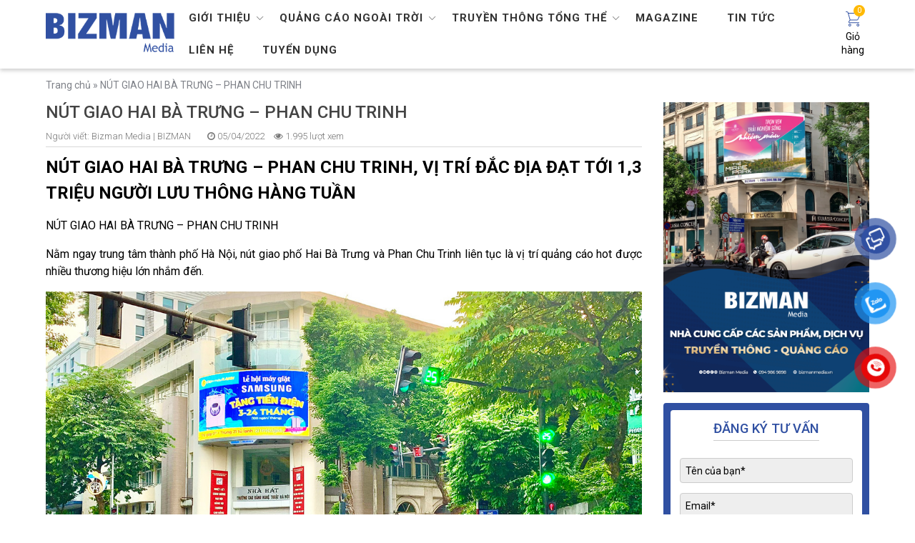

--- FILE ---
content_type: text/html; charset=UTF-8
request_url: https://bizmanmedia.vn/nut-giao-hai-ba-trung-phan-chu-trinh/
body_size: 115053
content:
<!DOCTYPE html>
<html lang="vi">
<head>
<meta charset="UTF-8">
<meta name="viewport" content="width=device-width, initial-scale=1">
<link rel="shortcut icon" href="https://bizmanmedia.vn/wp-content/themes/bizmantheme/favicon.png" />
<title>NÚT GIAO HAI BÀ TRƯNG &#8211; PHAN CHU TRINH</title>
<meta name="google-site-verification" content="5A6ybmxZBJiyOguBaCcKD9J38rC2VWyy9fOz-6KZ7hA" />
<meta name="google-site-verification" content="4urHijrFF26kt4AkR7DUa5oAtZFO9exZ_wb06VC0x6o" />
<!-- Global site tag (gtag.js) - Google Analytics -->
<script async src="https://www.googletagmanager.com/gtag/js?id=G-KXCW9FVQZQ"></script>
<script>
  window.dataLayer = window.dataLayer || [];
  function gtag(){dataLayer.push(arguments);}
  gtag('js', new Date());

  gtag('config', 'G-KXCW9FVQZQ');
</script>
<!-- Google tag (gtag.js) -->
<script async src="https://www.googletagmanager.com/gtag/js?id=AW-633190439">
</script>
<script>
  window.dataLayer = window.dataLayer || [];
  function gtag(){dataLayer.push(arguments);}
  gtag('js', new Date());

  gtag('config', 'AW-633190439');
</script>
<!-- Google Tag Manager -->
<script>(function(w,d,s,l,i){w[l]=w[l]||[];w[l].push({'gtm.start':
new Date().getTime(),event:'gtm.js'});var f=d.getElementsByTagName(s)[0],
j=d.createElement(s),dl=l!='dataLayer'?'&l='+l:'';j.async=true;j.src=
'https://www.googletagmanager.com/gtm.js?id='+i+dl;f.parentNode.insertBefore(j,f);
})(window,document,'script','dataLayer','GTM-K3R6633');</script>
<!-- End Google Tag Manager -->
<style>
.fb_dialog.fb_dialog_advanced iframe {
    bottom: 95px !important;
}
</style>

<!-- Meta Pixel Code -->
<script>
!function(f,b,e,v,n,t,s)
{if(f.fbq)return;n=f.fbq=function(){n.callMethod?
n.callMethod.apply(n,arguments):n.queue.push(arguments)};
if(!f._fbq)f._fbq=n;n.push=n;n.loaded=!0;n.version='2.0';
n.queue=[];t=b.createElement(e);t.async=!0;
t.src=v;s=b.getElementsByTagName(e)[0];
s.parentNode.insertBefore(t,s)}(window, document,'script',
'https://connect.facebook.net/en_US/fbevents.js');
fbq('init', '2962118173975821');
fbq('track', 'PageView');
</script>
<noscript><img height="1" width="1" style="display:none"
src="https://www.facebook.com/tr?id=2962118173975821&ev=PageView&noscript=1"
/></noscript>
<!-- End Meta Pixel Code --><meta name='robots' content='index, follow, max-image-preview:large, max-snippet:-1, max-video-preview:-1' />

	<!-- This site is optimized with the Yoast SEO Premium plugin v20.11 (Yoast SEO v26.8) - https://yoast.com/product/yoast-seo-premium-wordpress/ -->
	<meta name="description" content="NÚT GIAO HAI BÀ TRƯNG - PHAN CHU TRINH, quảng cáo màn hình led, nút giao Hai Bà Trưng, Quảng cáo Led, Bizman Media" />
	<link rel="canonical" href="https://bizmanmedia.vn/nut-giao-hai-ba-trung-phan-chu-trinh/" />
	<meta property="og:locale" content="vi_VN" />
	<meta property="og:type" content="article" />
	<meta property="og:title" content="NÚT GIAO HAI BÀ TRƯNG - PHAN CHU TRINH" />
	<meta property="og:description" content="NÚT GIAO HAI BÀ TRƯNG - PHAN CHU TRINH, quảng cáo màn hình led, nút giao Hai Bà Trưng, Quảng cáo Led, Bizman Media" />
	<meta property="og:url" content="https://bizmanmedia.vn/nut-giao-hai-ba-trung-phan-chu-trinh/" />
	<meta property="og:site_name" content="Bizman Media" />
	<meta property="article:publisher" content="https://www.facebook.com/Bizman.OOH" />
	<meta property="article:published_time" content="2022-04-05T03:27:12+00:00" />
	<meta property="article:modified_time" content="2022-04-07T02:31:23+00:00" />
	<meta property="og:image" content="https://bizmanmedia.vn/wp-content/uploads/2022/04/1-2.jpg" />
	<meta property="og:image:width" content="1200" />
	<meta property="og:image:height" content="800" />
	<meta property="og:image:type" content="image/jpeg" />
	<meta name="author" content="Bizman Media" />
	<meta name="twitter:card" content="summary_large_image" />
	<meta name="twitter:label1" content="Được viết bởi" />
	<meta name="twitter:data1" content="Bizman Media" />
	<meta name="twitter:label2" content="Ước tính thời gian đọc" />
	<meta name="twitter:data2" content="4 phút" />
	<script type="application/ld+json" class="yoast-schema-graph">{"@context":"https://schema.org","@graph":[{"@type":"Article","@id":"https://bizmanmedia.vn/nut-giao-hai-ba-trung-phan-chu-trinh/#article","isPartOf":{"@id":"https://bizmanmedia.vn/nut-giao-hai-ba-trung-phan-chu-trinh/"},"author":{"name":"Bizman Media","@id":"https://bizmanmedia.vn/#/schema/person/d50d06ce449cfc55be9e9f7a77c35d73"},"headline":"NÚT GIAO HAI BÀ TRƯNG &#8211; PHAN CHU TRINH","datePublished":"2022-04-05T03:27:12+00:00","dateModified":"2022-04-07T02:31:23+00:00","mainEntityOfPage":{"@id":"https://bizmanmedia.vn/nut-giao-hai-ba-trung-phan-chu-trinh/"},"wordCount":795,"commentCount":0,"publisher":{"@id":"https://bizmanmedia.vn/#organization"},"image":{"@id":"https://bizmanmedia.vn/nut-giao-hai-ba-trung-phan-chu-trinh/#primaryimage"},"thumbnailUrl":"https://bizmanmedia.vn/wp-content/uploads/2022/04/1-2.jpg","keywords":["bizman media","nút giao Hai Bà Trưng","NÚT GIAO HAI BÀ TRƯNG - PHAN CHU TRINH","quảng cáo LED","quảng cáo màn hình led"],"articleSection":["Tin tức"],"inLanguage":"vi","potentialAction":[{"@type":"CommentAction","name":"Comment","target":["https://bizmanmedia.vn/nut-giao-hai-ba-trung-phan-chu-trinh/#respond"]}]},{"@type":"WebPage","@id":"https://bizmanmedia.vn/nut-giao-hai-ba-trung-phan-chu-trinh/","url":"https://bizmanmedia.vn/nut-giao-hai-ba-trung-phan-chu-trinh/","name":"NÚT GIAO HAI BÀ TRƯNG - PHAN CHU TRINH | Bizman Media","isPartOf":{"@id":"https://bizmanmedia.vn/#website"},"primaryImageOfPage":{"@id":"https://bizmanmedia.vn/nut-giao-hai-ba-trung-phan-chu-trinh/#primaryimage"},"image":{"@id":"https://bizmanmedia.vn/nut-giao-hai-ba-trung-phan-chu-trinh/#primaryimage"},"thumbnailUrl":"https://bizmanmedia.vn/wp-content/uploads/2022/04/1-2.jpg","datePublished":"2022-04-05T03:27:12+00:00","dateModified":"2022-04-07T02:31:23+00:00","description":"NÚT GIAO HAI BÀ TRƯNG - PHAN CHU TRINH, quảng cáo màn hình led, nút giao Hai Bà Trưng, Quảng cáo Led, Bizman Media","breadcrumb":{"@id":"https://bizmanmedia.vn/nut-giao-hai-ba-trung-phan-chu-trinh/#breadcrumb"},"inLanguage":"vi","potentialAction":[{"@type":"ReadAction","target":["https://bizmanmedia.vn/nut-giao-hai-ba-trung-phan-chu-trinh/"]}]},{"@type":"ImageObject","inLanguage":"vi","@id":"https://bizmanmedia.vn/nut-giao-hai-ba-trung-phan-chu-trinh/#primaryimage","url":"https://bizmanmedia.vn/wp-content/uploads/2022/04/1-2.jpg","contentUrl":"https://bizmanmedia.vn/wp-content/uploads/2022/04/1-2.jpg","width":1200,"height":800,"caption":"NÚT GIAO HAI BÀ TRƯNG - PHAN CHU TRINH"},{"@type":"BreadcrumbList","@id":"https://bizmanmedia.vn/nut-giao-hai-ba-trung-phan-chu-trinh/#breadcrumb","itemListElement":[{"@type":"ListItem","position":1,"name":"Trang chủ","item":"https://bizmanmedia.vn/"},{"@type":"ListItem","position":2,"name":"NÚT GIAO HAI BÀ TRƯNG &#8211; PHAN CHU TRINH"}]},{"@type":"WebSite","@id":"https://bizmanmedia.vn/#website","url":"https://bizmanmedia.vn/","name":"Bizman Media","description":"OOH Advertising &amp; Marketing Agency","publisher":{"@id":"https://bizmanmedia.vn/#organization"},"potentialAction":[{"@type":"SearchAction","target":{"@type":"EntryPoint","urlTemplate":"https://bizmanmedia.vn/?s={search_term_string}"},"query-input":{"@type":"PropertyValueSpecification","valueRequired":true,"valueName":"search_term_string"}}],"inLanguage":"vi"},{"@type":"Organization","@id":"https://bizmanmedia.vn/#organization","name":"Bizman Media","url":"https://bizmanmedia.vn/","logo":{"@type":"ImageObject","inLanguage":"vi","@id":"https://bizmanmedia.vn/#/schema/logo/image/","url":"https://bizmanmedia.vn/wp-content/uploads/2022/05/7e1e8c09-032c-4e37-9f7f-0358d20881d0-scaled-e1652068606587.jpg","contentUrl":"https://bizmanmedia.vn/wp-content/uploads/2022/05/7e1e8c09-032c-4e37-9f7f-0358d20881d0-scaled-e1652068606587.jpg","width":2246,"height":729,"caption":"Bizman Media"},"image":{"@id":"https://bizmanmedia.vn/#/schema/logo/image/"},"sameAs":["https://www.facebook.com/Bizman.OOH","https://www.youtube.com/channel/UCksHSCoG8f9n08x3Dfny7sA"]},{"@type":"Person","@id":"https://bizmanmedia.vn/#/schema/person/d50d06ce449cfc55be9e9f7a77c35d73","name":"Bizman Media","image":{"@type":"ImageObject","inLanguage":"vi","@id":"https://bizmanmedia.vn/#/schema/person/image/","url":"https://secure.gravatar.com/avatar/cf3dfa58ce078cf79159a147f7ad5d990d25c3699d22716c4b71209714dc42cb?s=96&d=mm&r=g","contentUrl":"https://secure.gravatar.com/avatar/cf3dfa58ce078cf79159a147f7ad5d990d25c3699d22716c4b71209714dc42cb?s=96&d=mm&r=g","caption":"Bizman Media"},"sameAs":["https://bizmanmedia.vn"]}]}</script>
	<!-- / Yoast SEO Premium plugin. -->


<link rel="alternate" type="application/rss+xml" title="Bizman Media &raquo; NÚT GIAO HAI BÀ TRƯNG &#8211; PHAN CHU TRINH Dòng bình luận" href="https://bizmanmedia.vn/nut-giao-hai-ba-trung-phan-chu-trinh/feed/" />
<link rel="alternate" title="oNhúng (JSON)" type="application/json+oembed" href="https://bizmanmedia.vn/wp-json/oembed/1.0/embed?url=https%3A%2F%2Fbizmanmedia.vn%2Fnut-giao-hai-ba-trung-phan-chu-trinh%2F" />
<link rel="alternate" title="oNhúng (XML)" type="text/xml+oembed" href="https://bizmanmedia.vn/wp-json/oembed/1.0/embed?url=https%3A%2F%2Fbizmanmedia.vn%2Fnut-giao-hai-ba-trung-phan-chu-trinh%2F&#038;format=xml" />
<style id='wp-img-auto-sizes-contain-inline-css' type='text/css'>
img:is([sizes=auto i],[sizes^="auto," i]){contain-intrinsic-size:3000px 1500px}
/*# sourceURL=wp-img-auto-sizes-contain-inline-css */
</style>
<style id='wp-emoji-styles-inline-css' type='text/css'>

	img.wp-smiley, img.emoji {
		display: inline !important;
		border: none !important;
		box-shadow: none !important;
		height: 1em !important;
		width: 1em !important;
		margin: 0 0.07em !important;
		vertical-align: -0.1em !important;
		background: none !important;
		padding: 0 !important;
	}
/*# sourceURL=wp-emoji-styles-inline-css */
</style>
<style id='wp-block-library-inline-css' type='text/css'>
:root{--wp-block-synced-color:#7a00df;--wp-block-synced-color--rgb:122,0,223;--wp-bound-block-color:var(--wp-block-synced-color);--wp-editor-canvas-background:#ddd;--wp-admin-theme-color:#007cba;--wp-admin-theme-color--rgb:0,124,186;--wp-admin-theme-color-darker-10:#006ba1;--wp-admin-theme-color-darker-10--rgb:0,107,160.5;--wp-admin-theme-color-darker-20:#005a87;--wp-admin-theme-color-darker-20--rgb:0,90,135;--wp-admin-border-width-focus:2px}@media (min-resolution:192dpi){:root{--wp-admin-border-width-focus:1.5px}}.wp-element-button{cursor:pointer}:root .has-very-light-gray-background-color{background-color:#eee}:root .has-very-dark-gray-background-color{background-color:#313131}:root .has-very-light-gray-color{color:#eee}:root .has-very-dark-gray-color{color:#313131}:root .has-vivid-green-cyan-to-vivid-cyan-blue-gradient-background{background:linear-gradient(135deg,#00d084,#0693e3)}:root .has-purple-crush-gradient-background{background:linear-gradient(135deg,#34e2e4,#4721fb 50%,#ab1dfe)}:root .has-hazy-dawn-gradient-background{background:linear-gradient(135deg,#faaca8,#dad0ec)}:root .has-subdued-olive-gradient-background{background:linear-gradient(135deg,#fafae1,#67a671)}:root .has-atomic-cream-gradient-background{background:linear-gradient(135deg,#fdd79a,#004a59)}:root .has-nightshade-gradient-background{background:linear-gradient(135deg,#330968,#31cdcf)}:root .has-midnight-gradient-background{background:linear-gradient(135deg,#020381,#2874fc)}:root{--wp--preset--font-size--normal:16px;--wp--preset--font-size--huge:42px}.has-regular-font-size{font-size:1em}.has-larger-font-size{font-size:2.625em}.has-normal-font-size{font-size:var(--wp--preset--font-size--normal)}.has-huge-font-size{font-size:var(--wp--preset--font-size--huge)}.has-text-align-center{text-align:center}.has-text-align-left{text-align:left}.has-text-align-right{text-align:right}.has-fit-text{white-space:nowrap!important}#end-resizable-editor-section{display:none}.aligncenter{clear:both}.items-justified-left{justify-content:flex-start}.items-justified-center{justify-content:center}.items-justified-right{justify-content:flex-end}.items-justified-space-between{justify-content:space-between}.screen-reader-text{border:0;clip-path:inset(50%);height:1px;margin:-1px;overflow:hidden;padding:0;position:absolute;width:1px;word-wrap:normal!important}.screen-reader-text:focus{background-color:#ddd;clip-path:none;color:#444;display:block;font-size:1em;height:auto;left:5px;line-height:normal;padding:15px 23px 14px;text-decoration:none;top:5px;width:auto;z-index:100000}html :where(.has-border-color){border-style:solid}html :where([style*=border-top-color]){border-top-style:solid}html :where([style*=border-right-color]){border-right-style:solid}html :where([style*=border-bottom-color]){border-bottom-style:solid}html :where([style*=border-left-color]){border-left-style:solid}html :where([style*=border-width]){border-style:solid}html :where([style*=border-top-width]){border-top-style:solid}html :where([style*=border-right-width]){border-right-style:solid}html :where([style*=border-bottom-width]){border-bottom-style:solid}html :where([style*=border-left-width]){border-left-style:solid}html :where(img[class*=wp-image-]){height:auto;max-width:100%}:where(figure){margin:0 0 1em}html :where(.is-position-sticky){--wp-admin--admin-bar--position-offset:var(--wp-admin--admin-bar--height,0px)}@media screen and (max-width:600px){html :where(.is-position-sticky){--wp-admin--admin-bar--position-offset:0px}}

/*# sourceURL=wp-block-library-inline-css */
</style><link rel='stylesheet' id='wc-blocks-style-css' href='https://bizmanmedia.vn/wp-content/plugins/woocommerce/assets/client/blocks/wc-blocks.css?ver=wc-10.0.5' type='text/css' media='all' />
<style id='global-styles-inline-css' type='text/css'>
:root{--wp--preset--aspect-ratio--square: 1;--wp--preset--aspect-ratio--4-3: 4/3;--wp--preset--aspect-ratio--3-4: 3/4;--wp--preset--aspect-ratio--3-2: 3/2;--wp--preset--aspect-ratio--2-3: 2/3;--wp--preset--aspect-ratio--16-9: 16/9;--wp--preset--aspect-ratio--9-16: 9/16;--wp--preset--color--black: #000000;--wp--preset--color--cyan-bluish-gray: #abb8c3;--wp--preset--color--white: #ffffff;--wp--preset--color--pale-pink: #f78da7;--wp--preset--color--vivid-red: #cf2e2e;--wp--preset--color--luminous-vivid-orange: #ff6900;--wp--preset--color--luminous-vivid-amber: #fcb900;--wp--preset--color--light-green-cyan: #7bdcb5;--wp--preset--color--vivid-green-cyan: #00d084;--wp--preset--color--pale-cyan-blue: #8ed1fc;--wp--preset--color--vivid-cyan-blue: #0693e3;--wp--preset--color--vivid-purple: #9b51e0;--wp--preset--gradient--vivid-cyan-blue-to-vivid-purple: linear-gradient(135deg,rgb(6,147,227) 0%,rgb(155,81,224) 100%);--wp--preset--gradient--light-green-cyan-to-vivid-green-cyan: linear-gradient(135deg,rgb(122,220,180) 0%,rgb(0,208,130) 100%);--wp--preset--gradient--luminous-vivid-amber-to-luminous-vivid-orange: linear-gradient(135deg,rgb(252,185,0) 0%,rgb(255,105,0) 100%);--wp--preset--gradient--luminous-vivid-orange-to-vivid-red: linear-gradient(135deg,rgb(255,105,0) 0%,rgb(207,46,46) 100%);--wp--preset--gradient--very-light-gray-to-cyan-bluish-gray: linear-gradient(135deg,rgb(238,238,238) 0%,rgb(169,184,195) 100%);--wp--preset--gradient--cool-to-warm-spectrum: linear-gradient(135deg,rgb(74,234,220) 0%,rgb(151,120,209) 20%,rgb(207,42,186) 40%,rgb(238,44,130) 60%,rgb(251,105,98) 80%,rgb(254,248,76) 100%);--wp--preset--gradient--blush-light-purple: linear-gradient(135deg,rgb(255,206,236) 0%,rgb(152,150,240) 100%);--wp--preset--gradient--blush-bordeaux: linear-gradient(135deg,rgb(254,205,165) 0%,rgb(254,45,45) 50%,rgb(107,0,62) 100%);--wp--preset--gradient--luminous-dusk: linear-gradient(135deg,rgb(255,203,112) 0%,rgb(199,81,192) 50%,rgb(65,88,208) 100%);--wp--preset--gradient--pale-ocean: linear-gradient(135deg,rgb(255,245,203) 0%,rgb(182,227,212) 50%,rgb(51,167,181) 100%);--wp--preset--gradient--electric-grass: linear-gradient(135deg,rgb(202,248,128) 0%,rgb(113,206,126) 100%);--wp--preset--gradient--midnight: linear-gradient(135deg,rgb(2,3,129) 0%,rgb(40,116,252) 100%);--wp--preset--font-size--small: 13px;--wp--preset--font-size--medium: 20px;--wp--preset--font-size--large: 36px;--wp--preset--font-size--x-large: 42px;--wp--preset--spacing--20: 0.44rem;--wp--preset--spacing--30: 0.67rem;--wp--preset--spacing--40: 1rem;--wp--preset--spacing--50: 1.5rem;--wp--preset--spacing--60: 2.25rem;--wp--preset--spacing--70: 3.38rem;--wp--preset--spacing--80: 5.06rem;--wp--preset--shadow--natural: 6px 6px 9px rgba(0, 0, 0, 0.2);--wp--preset--shadow--deep: 12px 12px 50px rgba(0, 0, 0, 0.4);--wp--preset--shadow--sharp: 6px 6px 0px rgba(0, 0, 0, 0.2);--wp--preset--shadow--outlined: 6px 6px 0px -3px rgb(255, 255, 255), 6px 6px rgb(0, 0, 0);--wp--preset--shadow--crisp: 6px 6px 0px rgb(0, 0, 0);}:where(.is-layout-flex){gap: 0.5em;}:where(.is-layout-grid){gap: 0.5em;}body .is-layout-flex{display: flex;}.is-layout-flex{flex-wrap: wrap;align-items: center;}.is-layout-flex > :is(*, div){margin: 0;}body .is-layout-grid{display: grid;}.is-layout-grid > :is(*, div){margin: 0;}:where(.wp-block-columns.is-layout-flex){gap: 2em;}:where(.wp-block-columns.is-layout-grid){gap: 2em;}:where(.wp-block-post-template.is-layout-flex){gap: 1.25em;}:where(.wp-block-post-template.is-layout-grid){gap: 1.25em;}.has-black-color{color: var(--wp--preset--color--black) !important;}.has-cyan-bluish-gray-color{color: var(--wp--preset--color--cyan-bluish-gray) !important;}.has-white-color{color: var(--wp--preset--color--white) !important;}.has-pale-pink-color{color: var(--wp--preset--color--pale-pink) !important;}.has-vivid-red-color{color: var(--wp--preset--color--vivid-red) !important;}.has-luminous-vivid-orange-color{color: var(--wp--preset--color--luminous-vivid-orange) !important;}.has-luminous-vivid-amber-color{color: var(--wp--preset--color--luminous-vivid-amber) !important;}.has-light-green-cyan-color{color: var(--wp--preset--color--light-green-cyan) !important;}.has-vivid-green-cyan-color{color: var(--wp--preset--color--vivid-green-cyan) !important;}.has-pale-cyan-blue-color{color: var(--wp--preset--color--pale-cyan-blue) !important;}.has-vivid-cyan-blue-color{color: var(--wp--preset--color--vivid-cyan-blue) !important;}.has-vivid-purple-color{color: var(--wp--preset--color--vivid-purple) !important;}.has-black-background-color{background-color: var(--wp--preset--color--black) !important;}.has-cyan-bluish-gray-background-color{background-color: var(--wp--preset--color--cyan-bluish-gray) !important;}.has-white-background-color{background-color: var(--wp--preset--color--white) !important;}.has-pale-pink-background-color{background-color: var(--wp--preset--color--pale-pink) !important;}.has-vivid-red-background-color{background-color: var(--wp--preset--color--vivid-red) !important;}.has-luminous-vivid-orange-background-color{background-color: var(--wp--preset--color--luminous-vivid-orange) !important;}.has-luminous-vivid-amber-background-color{background-color: var(--wp--preset--color--luminous-vivid-amber) !important;}.has-light-green-cyan-background-color{background-color: var(--wp--preset--color--light-green-cyan) !important;}.has-vivid-green-cyan-background-color{background-color: var(--wp--preset--color--vivid-green-cyan) !important;}.has-pale-cyan-blue-background-color{background-color: var(--wp--preset--color--pale-cyan-blue) !important;}.has-vivid-cyan-blue-background-color{background-color: var(--wp--preset--color--vivid-cyan-blue) !important;}.has-vivid-purple-background-color{background-color: var(--wp--preset--color--vivid-purple) !important;}.has-black-border-color{border-color: var(--wp--preset--color--black) !important;}.has-cyan-bluish-gray-border-color{border-color: var(--wp--preset--color--cyan-bluish-gray) !important;}.has-white-border-color{border-color: var(--wp--preset--color--white) !important;}.has-pale-pink-border-color{border-color: var(--wp--preset--color--pale-pink) !important;}.has-vivid-red-border-color{border-color: var(--wp--preset--color--vivid-red) !important;}.has-luminous-vivid-orange-border-color{border-color: var(--wp--preset--color--luminous-vivid-orange) !important;}.has-luminous-vivid-amber-border-color{border-color: var(--wp--preset--color--luminous-vivid-amber) !important;}.has-light-green-cyan-border-color{border-color: var(--wp--preset--color--light-green-cyan) !important;}.has-vivid-green-cyan-border-color{border-color: var(--wp--preset--color--vivid-green-cyan) !important;}.has-pale-cyan-blue-border-color{border-color: var(--wp--preset--color--pale-cyan-blue) !important;}.has-vivid-cyan-blue-border-color{border-color: var(--wp--preset--color--vivid-cyan-blue) !important;}.has-vivid-purple-border-color{border-color: var(--wp--preset--color--vivid-purple) !important;}.has-vivid-cyan-blue-to-vivid-purple-gradient-background{background: var(--wp--preset--gradient--vivid-cyan-blue-to-vivid-purple) !important;}.has-light-green-cyan-to-vivid-green-cyan-gradient-background{background: var(--wp--preset--gradient--light-green-cyan-to-vivid-green-cyan) !important;}.has-luminous-vivid-amber-to-luminous-vivid-orange-gradient-background{background: var(--wp--preset--gradient--luminous-vivid-amber-to-luminous-vivid-orange) !important;}.has-luminous-vivid-orange-to-vivid-red-gradient-background{background: var(--wp--preset--gradient--luminous-vivid-orange-to-vivid-red) !important;}.has-very-light-gray-to-cyan-bluish-gray-gradient-background{background: var(--wp--preset--gradient--very-light-gray-to-cyan-bluish-gray) !important;}.has-cool-to-warm-spectrum-gradient-background{background: var(--wp--preset--gradient--cool-to-warm-spectrum) !important;}.has-blush-light-purple-gradient-background{background: var(--wp--preset--gradient--blush-light-purple) !important;}.has-blush-bordeaux-gradient-background{background: var(--wp--preset--gradient--blush-bordeaux) !important;}.has-luminous-dusk-gradient-background{background: var(--wp--preset--gradient--luminous-dusk) !important;}.has-pale-ocean-gradient-background{background: var(--wp--preset--gradient--pale-ocean) !important;}.has-electric-grass-gradient-background{background: var(--wp--preset--gradient--electric-grass) !important;}.has-midnight-gradient-background{background: var(--wp--preset--gradient--midnight) !important;}.has-small-font-size{font-size: var(--wp--preset--font-size--small) !important;}.has-medium-font-size{font-size: var(--wp--preset--font-size--medium) !important;}.has-large-font-size{font-size: var(--wp--preset--font-size--large) !important;}.has-x-large-font-size{font-size: var(--wp--preset--font-size--x-large) !important;}
/*# sourceURL=global-styles-inline-css */
</style>

<style id='classic-theme-styles-inline-css' type='text/css'>
/*! This file is auto-generated */
.wp-block-button__link{color:#fff;background-color:#32373c;border-radius:9999px;box-shadow:none;text-decoration:none;padding:calc(.667em + 2px) calc(1.333em + 2px);font-size:1.125em}.wp-block-file__button{background:#32373c;color:#fff;text-decoration:none}
/*# sourceURL=/wp-includes/css/classic-themes.min.css */
</style>
<link rel='stylesheet' id='dashicons-css' href='https://bizmanmedia.vn/wp-includes/css/dashicons.min.css?ver=6.9' type='text/css' media='all' />
<link rel='stylesheet' id='admin-bar-css' href='https://bizmanmedia.vn/wp-includes/css/admin-bar.min.css?ver=6.9' type='text/css' media='all' />
<style id='admin-bar-inline-css' type='text/css'>

    /* Hide CanvasJS credits for P404 charts specifically */
    #p404RedirectChart .canvasjs-chart-credit {
        display: none !important;
    }
    
    #p404RedirectChart canvas {
        border-radius: 6px;
    }

    .p404-redirect-adminbar-weekly-title {
        font-weight: bold;
        font-size: 14px;
        color: #fff;
        margin-bottom: 6px;
    }

    #wpadminbar #wp-admin-bar-p404_free_top_button .ab-icon:before {
        content: "\f103";
        color: #dc3545;
        top: 3px;
    }
    
    #wp-admin-bar-p404_free_top_button .ab-item {
        min-width: 80px !important;
        padding: 0px !important;
    }
    
    /* Ensure proper positioning and z-index for P404 dropdown */
    .p404-redirect-adminbar-dropdown-wrap { 
        min-width: 0; 
        padding: 0;
        position: static !important;
    }
    
    #wpadminbar #wp-admin-bar-p404_free_top_button_dropdown {
        position: static !important;
    }
    
    #wpadminbar #wp-admin-bar-p404_free_top_button_dropdown .ab-item {
        padding: 0 !important;
        margin: 0 !important;
    }
    
    .p404-redirect-dropdown-container {
        min-width: 340px;
        padding: 18px 18px 12px 18px;
        background: #23282d !important;
        color: #fff;
        border-radius: 12px;
        box-shadow: 0 8px 32px rgba(0,0,0,0.25);
        margin-top: 10px;
        position: relative !important;
        z-index: 999999 !important;
        display: block !important;
        border: 1px solid #444;
    }
    
    /* Ensure P404 dropdown appears on hover */
    #wpadminbar #wp-admin-bar-p404_free_top_button .p404-redirect-dropdown-container { 
        display: none !important;
    }
    
    #wpadminbar #wp-admin-bar-p404_free_top_button:hover .p404-redirect-dropdown-container { 
        display: block !important;
    }
    
    #wpadminbar #wp-admin-bar-p404_free_top_button:hover #wp-admin-bar-p404_free_top_button_dropdown .p404-redirect-dropdown-container {
        display: block !important;
    }
    
    .p404-redirect-card {
        background: #2c3338;
        border-radius: 8px;
        padding: 18px 18px 12px 18px;
        box-shadow: 0 2px 8px rgba(0,0,0,0.07);
        display: flex;
        flex-direction: column;
        align-items: flex-start;
        border: 1px solid #444;
    }
    
    .p404-redirect-btn {
        display: inline-block;
        background: #dc3545;
        color: #fff !important;
        font-weight: bold;
        padding: 5px 22px;
        border-radius: 8px;
        text-decoration: none;
        font-size: 17px;
        transition: background 0.2s, box-shadow 0.2s;
        margin-top: 8px;
        box-shadow: 0 2px 8px rgba(220,53,69,0.15);
        text-align: center;
        line-height: 1.6;
    }
    
    .p404-redirect-btn:hover {
        background: #c82333;
        color: #fff !important;
        box-shadow: 0 4px 16px rgba(220,53,69,0.25);
    }
    
    /* Prevent conflicts with other admin bar dropdowns */
    #wpadminbar .ab-top-menu > li:hover > .ab-item,
    #wpadminbar .ab-top-menu > li.hover > .ab-item {
        z-index: auto;
    }
    
    #wpadminbar #wp-admin-bar-p404_free_top_button:hover > .ab-item {
        z-index: 999998 !important;
    }
    
/*# sourceURL=admin-bar-inline-css */
</style>
<link rel='stylesheet' id='contact-form-7-css' href='https://bizmanmedia.vn/wp-content/plugins/contact-form-7/includes/css/styles.css?ver=6.1.2' type='text/css' media='all' />
<link rel='stylesheet' id='toc-screen-css' href='https://bizmanmedia.vn/wp-content/plugins/table-of-contents-plus/screen.min.css?ver=2411.1' type='text/css' media='all' />
<style id='woocommerce-inline-inline-css' type='text/css'>
.woocommerce form .form-row .required { visibility: visible; }
/*# sourceURL=woocommerce-inline-inline-css */
</style>
<link rel='stylesheet' id='brands-styles-css' href='https://bizmanmedia.vn/wp-content/plugins/woocommerce/assets/css/brands.css?ver=10.0.5' type='text/css' media='all' />
<link rel='stylesheet' id='style-style-css' href='https://bizmanmedia.vn/wp-content/themes/bizmantheme/style.css?ver=6.9' type='text/css' media='all' />
<link rel='stylesheet' id='woocommerce-style-css' href='https://bizmanmedia.vn/wp-content/themes/bizmantheme/woocommerce/assets/css/woocommerce.css?ver=6.9' type='text/css' media='all' />
<link rel='stylesheet' id='reponsive-style-css' href='https://bizmanmedia.vn/wp-content/themes/bizmantheme/css/reponsive.css?ver=6.9' type='text/css' media='all' />
<link rel='stylesheet' id='carousel-style-css' href='https://bizmanmedia.vn/wp-content/themes/bizmantheme/css/owl.carousel.min.css?ver=6.9' type='text/css' media='all' />
<link rel='stylesheet' id='defautcarousel-style-css' href='https://bizmanmedia.vn/wp-content/themes/bizmantheme/css/owl.theme.default.min.css?ver=6.9' type='text/css' media='all' />
<link rel='stylesheet' id='awesome-style-css' href='https://bizmanmedia.vn/wp-content/themes/bizmantheme/fonts/css/font-awesome.min.css?ver=6.9' type='text/css' media='all' />
<link rel='stylesheet' id='view360-style-css' href='https://bizmanmedia.vn/wp-content/themes/bizmantheme/css/viewer.css?ver=6.9' type='text/css' media='all' />
<script type="text/javascript" src="https://bizmanmedia.vn/wp-includes/js/jquery/jquery.min.js?ver=3.7.1" id="jquery-core-js"></script>
<script type="text/javascript" src="https://bizmanmedia.vn/wp-includes/js/jquery/jquery-migrate.min.js?ver=3.4.1" id="jquery-migrate-js"></script>
<script type="text/javascript" id="3d-flip-book-client-locale-loader-js-extra">
/* <![CDATA[ */
var FB3D_CLIENT_LOCALE = {"ajaxurl":"https://bizmanmedia.vn/wp-admin/admin-ajax.php","dictionary":{"Table of contents":"Table of contents","Close":"Close","Bookmarks":"Bookmarks","Thumbnails":"Thumbnails","Search":"Search","Share":"Share","Facebook":"Facebook","Twitter":"Twitter","Email":"Email","Play":"Play","Previous page":"Previous page","Next page":"Next page","Zoom in":"Zoom in","Zoom out":"Zoom out","Fit view":"Fit view","Auto play":"Auto play","Full screen":"Full screen","More":"More","Smart pan":"Smart pan","Single page":"Single page","Sounds":"Sounds","Stats":"Stats","Print":"Print","Download":"Download","Goto first page":"Goto first page","Goto last page":"Goto last page"},"images":"https://bizmanmedia.vn/wp-content/plugins/interactive-3d-flipbook-powered-physics-engine/assets/images/","jsData":{"urls":[],"posts":{"ids_mis":[],"ids":[]},"pages":[],"firstPages":[],"bookCtrlProps":[],"bookTemplates":[]},"key":"3d-flip-book","pdfJS":{"pdfJsLib":"https://bizmanmedia.vn/wp-content/plugins/interactive-3d-flipbook-powered-physics-engine/assets/js/pdf.min.js?ver=4.3.136","pdfJsWorker":"https://bizmanmedia.vn/wp-content/plugins/interactive-3d-flipbook-powered-physics-engine/assets/js/pdf.worker.js?ver=4.3.136","stablePdfJsLib":"https://bizmanmedia.vn/wp-content/plugins/interactive-3d-flipbook-powered-physics-engine/assets/js/stable/pdf.min.js?ver=2.5.207","stablePdfJsWorker":"https://bizmanmedia.vn/wp-content/plugins/interactive-3d-flipbook-powered-physics-engine/assets/js/stable/pdf.worker.js?ver=2.5.207","pdfJsCMapUrl":"https://bizmanmedia.vn/wp-content/plugins/interactive-3d-flipbook-powered-physics-engine/assets/cmaps/"},"cacheurl":"https://bizmanmedia.vn/wp-content/uploads/3d-flip-book/cache/","pluginsurl":"https://bizmanmedia.vn/wp-content/plugins/","pluginurl":"https://bizmanmedia.vn/wp-content/plugins/interactive-3d-flipbook-powered-physics-engine/","thumbnailSize":{"width":"400","height":"300"},"version":"1.16.17"};
//# sourceURL=3d-flip-book-client-locale-loader-js-extra
/* ]]> */
</script>
<script type="text/javascript" src="https://bizmanmedia.vn/wp-content/plugins/interactive-3d-flipbook-powered-physics-engine/assets/js/client-locale-loader.js?ver=1.16.17" id="3d-flip-book-client-locale-loader-js" async="async" data-wp-strategy="async"></script>
<script type="text/javascript" src="https://bizmanmedia.vn/wp-content/plugins/woocommerce/assets/js/jquery-blockui/jquery.blockUI.min.js?ver=2.7.0-wc.10.0.5" id="jquery-blockui-js" defer="defer" data-wp-strategy="defer"></script>
<script type="text/javascript" id="wc-add-to-cart-js-extra">
/* <![CDATA[ */
var wc_add_to_cart_params = {"ajax_url":"/wp-admin/admin-ajax.php","wc_ajax_url":"/?wc-ajax=%%endpoint%%","i18n_view_cart":"Xem gi\u1ecf h\u00e0ng","cart_url":"https://bizmanmedia.vn/san-pham-quan-tam/","is_cart":"","cart_redirect_after_add":"no"};
//# sourceURL=wc-add-to-cart-js-extra
/* ]]> */
</script>
<script type="text/javascript" src="https://bizmanmedia.vn/wp-content/plugins/woocommerce/assets/js/frontend/add-to-cart.min.js?ver=10.0.5" id="wc-add-to-cart-js" defer="defer" data-wp-strategy="defer"></script>
<script type="text/javascript" src="https://bizmanmedia.vn/wp-content/plugins/woocommerce/assets/js/js-cookie/js.cookie.min.js?ver=2.1.4-wc.10.0.5" id="js-cookie-js" defer="defer" data-wp-strategy="defer"></script>
<script type="text/javascript" id="woocommerce-js-extra">
/* <![CDATA[ */
var woocommerce_params = {"ajax_url":"/wp-admin/admin-ajax.php","wc_ajax_url":"/?wc-ajax=%%endpoint%%","i18n_password_show":"Hi\u1ec3n th\u1ecb m\u1eadt kh\u1ea9u","i18n_password_hide":"\u1ea8n m\u1eadt kh\u1ea9u"};
//# sourceURL=woocommerce-js-extra
/* ]]> */
</script>
<script type="text/javascript" src="https://bizmanmedia.vn/wp-content/plugins/woocommerce/assets/js/frontend/woocommerce.min.js?ver=10.0.5" id="woocommerce-js" defer="defer" data-wp-strategy="defer"></script>
<script type="text/javascript" src="https://bizmanmedia.vn/wp-content/themes/bizmantheme/js/owl.carousel.js?ver=6.9" id="carousel-js"></script>
<script type="text/javascript" src="https://bizmanmedia.vn/wp-content/themes/bizmantheme/js/three.min.js?ver=6.9" id="three-js"></script>
<script type="text/javascript" src="https://bizmanmedia.vn/wp-content/themes/bizmantheme/js/viewer.js?ver=6.9" id="viewer-js"></script>
<script type="text/javascript" src="https://bizmanmedia.vn/wp-content/themes/bizmantheme/js/fun.js?ver=6.9" id="fun-js"></script>
<link rel="https://api.w.org/" href="https://bizmanmedia.vn/wp-json/" /><link rel="alternate" title="JSON" type="application/json" href="https://bizmanmedia.vn/wp-json/wp/v2/posts/15931" /><link rel="EditURI" type="application/rsd+xml" title="RSD" href="https://bizmanmedia.vn/xmlrpc.php?rsd" />
<meta name="generator" content="WordPress 6.9" />
<meta name="generator" content="WooCommerce 10.0.5" />
<link rel='shortlink' href='https://bizmanmedia.vn/?p=15931' />
	<noscript><style>.woocommerce-product-gallery{ opacity: 1 !important; }</style></noscript>
	<link rel="icon" href="https://bizmanmedia.vn/wp-content/uploads/2022/01/cropped-FAVICON_BM-32x32.png" sizes="32x32" />
<link rel="icon" href="https://bizmanmedia.vn/wp-content/uploads/2022/01/cropped-FAVICON_BM-192x192.png" sizes="192x192" />
<link rel="apple-touch-icon" href="https://bizmanmedia.vn/wp-content/uploads/2022/01/cropped-FAVICON_BM-180x180.png" />
<meta name="msapplication-TileImage" content="https://bizmanmedia.vn/wp-content/uploads/2022/01/cropped-FAVICON_BM-270x270.png" />
</head>
<body class="wp-singular post-template-default single single-post postid-15931 single-format-standard wp-theme-bizmantheme theme-bizmantheme has_devvn_toolbar woocommerce-no-js" data-home="https://bizmanmedia.vn" data-id="15931">
<div class="ent-full fullbgtop">
  <div class="ent-full header-top">
    <div class="ent-container ent-top ent-flex">
        <div class="ent-lg-lh">
                      <div class="h1">
            <a title="Về trang chủ https://bizmanmedia.vn" href="/" class="ent-logo">
            <img width="262" height="80" src="https://bizmanmedia.vn/wp-content/uploads/2022/03/logomedia_bizman.png" class="logo_header" alt="" decoding="async" />            </a> 
            </div>
                  </div>
        <div class="end_heased">
          <div id="cssmenu" class="menu-main-menu-container"><ul id="top-menu-list" class="menu-top ul-del header-right top-menu top-menu-pc ent-flex"><li id="menu-item-15626" class="menu-item menu-item-type-custom menu-item-object-custom menu-item-has-children menu-item-15626"><a href="https://bizmanmedia.vn/gioi-thieu-ve-bizman/">Giới thiệu</a>
<ul class="sub-menu">
	<li id="menu-item-11437" class="menu-item menu-item-type-post_type menu-item-object-page menu-item-11437"><a href="https://bizmanmedia.vn/profile/">Hồ sơ năng lực</a></li>
</ul>
</li>
<li id="menu-item-13271" class="menu-item menu-item-type-post_type menu-item-object-page menu-item-has-children menu-item-13271"><a href="https://bizmanmedia.vn/quang-cao-ngoai-troi/">Quảng Cáo Ngoài Trời</a>
<ul class="sub-menu">
	<li id="menu-item-13273" class="menu-item menu-item-type-taxonomy menu-item-object-product_cat menu-item-13273"><a href="https://bizmanmedia.vn/bang-quang-cao-cao-toc-quoc-lo/">Bảng quảng cáo cao tốc, quốc lộ</a></li>
	<li id="menu-item-13272" class="menu-item menu-item-type-taxonomy menu-item-object-product_cat menu-item-13272"><a href="https://bizmanmedia.vn/bang-quang-cao-noi-do/">Bảng quảng cáo nội đô</a></li>
	<li id="menu-item-13275" class="menu-item menu-item-type-taxonomy menu-item-object-product_cat menu-item-13275"><a href="https://bizmanmedia.vn/man-hinh-led-noi-do/">Màn hình LED nội đô</a></li>
	<li id="menu-item-13276" class="menu-item menu-item-type-taxonomy menu-item-object-product_cat menu-item-13276"><a href="https://bizmanmedia.vn/man-hinh-led-cang-hkqt/">Màn hình LED cảng HKQT</a></li>
	<li id="menu-item-13277" class="menu-item menu-item-type-taxonomy menu-item-object-product_cat menu-item-13277"><a href="https://bizmanmedia.vn/xe-day-hanh-ly-cang-hkqt/">Xe đẩy hành lý cảng HKQT</a></li>
	<li id="menu-item-13274" class="menu-item menu-item-type-taxonomy menu-item-object-product_cat menu-item-13274"><a href="https://bizmanmedia.vn/hop-den-led-cang-hkqt/">Hộp đèn cảng HKQT</a></li>
	<li id="menu-item-18969" class="menu-item menu-item-type-custom menu-item-object-custom menu-item-18969"><a href="https://bizmanmedia.vn/tai-tro-trang-tri-tuyen-pho/">Trang trí tuyến phố</a></li>
</ul>
</li>
<li id="menu-item-15590" class="menu-item menu-item-type-custom menu-item-object-custom menu-item-has-children menu-item-15590"><a href="#">Truyền thông tổng thể</a>
<ul class="sub-menu">
	<li id="menu-item-15627" class="menu-item menu-item-type-custom menu-item-object-custom menu-item-15627"><a href="https://bizmanmedia.vn/tu-van-chien-luoc/">Tư vấn chiến lược</a></li>
	<li id="menu-item-15595" class="menu-item menu-item-type-custom menu-item-object-custom menu-item-has-children menu-item-15595"><a href="https://bizmanmedia.vn/digital-marketing/">Quảng cáo trực tuyến</a>
	<ul class="sub-menu">
		<li id="menu-item-15596" class="menu-item menu-item-type-custom menu-item-object-custom menu-item-15596"><a href="https://bizmanmedia.vn/digital-marketing/quang-cao-google-adwords/">Quảng Cáo Google Adwords</a></li>
		<li id="menu-item-15597" class="menu-item menu-item-type-custom menu-item-object-custom menu-item-15597"><a href="https://bizmanmedia.vn/quang-cao-facebook-ads/">Quảng Cáo Facebook Ads</a></li>
		<li id="menu-item-15598" class="menu-item menu-item-type-custom menu-item-object-custom menu-item-15598"><a href="https://bizmanmedia.vn/quang-cao-youtube-ads/">Dịch vụ Youtube Ads</a></li>
		<li id="menu-item-15599" class="menu-item menu-item-type-custom menu-item-object-custom menu-item-15599"><a href="https://bizmanmedia.vn/quang-cao-tiktok-ads/">Quảng cáo Tiktok Ads</a></li>
		<li id="menu-item-15600" class="menu-item menu-item-type-custom menu-item-object-custom menu-item-15600"><a href="https://bizmanmedia.vn/quang-cao-zalo-ads/">Quảng Cáo Zalo Ads</a></li>
		<li id="menu-item-15602" class="menu-item menu-item-type-custom menu-item-object-custom menu-item-15602"><a href="https://bizmanmedia.vn/seo-tong-the/">SEO TỔNG THỂ</a></li>
	</ul>
</li>
	<li id="menu-item-15588" class="menu-item menu-item-type-custom menu-item-object-custom menu-item-15588"><a href="https://bizmanmedia.vn/tin-tuc/cac-goi-dich-vu/">Các gói dịch vụ</a></li>
	<li id="menu-item-15628" class="menu-item menu-item-type-custom menu-item-object-custom menu-item-15628"><a href="https://bizmanmedia.vn/to-chuc-su-kien/">Tổ chức sự kiện</a></li>
	<li id="menu-item-19205" class="menu-item menu-item-type-post_type menu-item-object-page menu-item-19205"><a href="https://bizmanmedia.vn/du-an-noi-bat-cu-2/">Dự án nổi bật</a></li>
</ul>
</li>
<li id="menu-item-20284" class="menu-item menu-item-type-taxonomy menu-item-object-collection menu-item-20284"><a href="https://bizmanmedia.vn/collection/bizman-media-news/">Magazine</a></li>
<li id="menu-item-15594" class="menu-item menu-item-type-taxonomy menu-item-object-category current-post-ancestor current-menu-parent current-post-parent menu-item-15594"><a href="https://bizmanmedia.vn/tin-tuc/">Tin tức</a></li>
<li id="menu-item-15593" class="menu-item menu-item-type-custom menu-item-object-custom menu-item-15593"><a href="https://bizmanmedia.vn/lien-he/">Liên hệ</a></li>
<li id="menu-item-15592" class="menu-item menu-item-type-custom menu-item-object-custom menu-item-15592"><a href="https://bizmanmedia.vn/bizman-tuyen-dung/">Tuyển dụng</a></li>
</ul></div>          <div class="popup_cart_hover">
            <a id="cart-total" class="CartCount cart-customlocation" href="https://bizmanmedia.vn/san-pham-quan-tam/" title="Xem sản phẩm quan tâm">
             <i class="cart-icon"></i>
              <span class="cart-count">0</span>
              <span class="cart-text">Giỏ hàng</span>
            </a>
          </div>
        </div>
    </div>
    
  </div>
  
</div>
	<div class="ent-full ent-single-sp" id="home">
	<div class="ent-container list-img-sp">
	<div class="brecrum">
	<p id="breadcrumbs"><span><span><a href="https://bizmanmedia.vn/">Trang chủ</a></span> » <span class="breadcrumb_last" aria-current="page">NÚT GIAO HAI BÀ TRƯNG &#8211; PHAN CHU TRINH</span></span></p>	</div>
	<div class="fullcontent_des">
	<div class="title-des-post">
	<h1>NÚT GIAO HAI BÀ TRƯNG &#8211; PHAN CHU TRINH</h1>
	<div class="post_info">
	<span class="co_author_link">
	<span class="co_prefix">
	Người viết:</span> Bizman Media |
	<span class="co_between">BIZMAN</span>
	</span>
	<span class=""><i class="fa fa-clock-o"></i> 05/04/2022</span>
	<span class=""><i class="fa fa-eye"></i> 1.995 lượt xem</span>
	</div>
	<div class="content-nh-post content-auto">
	<h2><b>NÚT GIAO HAI BÀ TRƯNG &#8211; PHAN CHU TRINH, VỊ TRÍ ĐẮC ĐỊA ĐẠT TỚI 1,3 TRIỆU NGƯỜI LƯU THÔNG HÀNG TUẦN</b></h2>
<p>NÚT GIAO HAI BÀ TRƯNG &#8211; PHAN CHU TRINH</p>
<p>Nằm ngay trung tâm thành phố Hà Nội, nút giao phố Hai Bà Trưng và Phan Chu Trinh liên tục là vị trí quảng cáo hot được nhiều thương hiệu lớn nhắm đến.</p>
<p><img fetchpriority="high" decoding="async" class="aligncenter wp-image-15934 size-full" title="NÚT GIAO HAI BÀ TRƯNG - PHAN CHU TRINH" src="https://bizmanmedia.vn/wp-content/uploads/2022/04/1-2.jpg" alt="NÚT GIAO HAI BÀ TRƯNG - PHAN CHU TRINH" width="1200" height="800" srcset="https://bizmanmedia.vn/wp-content/uploads/2022/04/1-2.jpg 1200w, https://bizmanmedia.vn/wp-content/uploads/2022/04/1-2-768x512.jpg 768w, https://bizmanmedia.vn/wp-content/uploads/2022/04/1-2-300x200.jpg 300w, https://bizmanmedia.vn/wp-content/uploads/2022/04/1-2-800x533.jpg 800w" sizes="(max-width: 1200px) 100vw, 1200px" /></p>
<p>Khi di chuyển từ khu vực trung tâm thành phố Hà Nội như Nhà hát lớn Hà Nội, quận Hoàn Kiếm đi ra các hướng thuộc quận Hai Bà Trưng, quận Đống Đa, quận Ba Đình, bạn sẽ thường xuyên cần đi qua nút giao này. Đây là một trong các nút giao thông trọng điểm gần nhiều khách sạn cao cấp nhất thành phố (Sofitel Metropole, Hilton…),  các cơ quan trung ương và rất nhiều các tòa nhà văn phòng cao cấp, và là một trong những nút giao có mật độ giao thông đông đúc khu vực nội thành Tp. Hà Nội.</p>
<p><img decoding="async" class="aligncenter wp-image-15936 size-full" title="NÚT GIAO HAI BÀ TRƯNG - PHAN CHU TRINH" src="https://bizmanmedia.vn/wp-content/uploads/2022/04/3-2.jpg" alt="NÚT GIAO HAI BÀ TRƯNG - PHAN CHU TRINH" width="1200" height="800" srcset="https://bizmanmedia.vn/wp-content/uploads/2022/04/3-2.jpg 1200w, https://bizmanmedia.vn/wp-content/uploads/2022/04/3-2-768x512.jpg 768w, https://bizmanmedia.vn/wp-content/uploads/2022/04/3-2-300x200.jpg 300w, https://bizmanmedia.vn/wp-content/uploads/2022/04/3-2-360x240.jpg 360w" sizes="(max-width: 1200px) 100vw, 1200px" /></p>
<h3>Lợi Thế</h3>
<p>Doanh nghiệp của bạn muốn in sâu thương hiệu vào tâm trí hơn 1,3 triệu người tiêu dùng trong mỗi tuần đặc biệt không nên bỏ lỡ vị trí đắc địa này, với những ưu điểm sau:</p>
<ul>
<li aria-level="1">Mật độ biển quảng cáo trong bán kính 200m chưa tới 5 bảng quảng cáo.</li>
<li aria-level="1">Hơn 28 nhà hàng, quán cafe, cửa hàng, trường học, ngân hàng, bệnh viện,&#8230; tầm nhìn tới vị trí nút giao này.</li>
<li aria-level="1">Xếp hạng A+ với Màn hình LED quảng cáo với tầm nhìn tốt, vị trí đẹp và sang trọng, lưu lượng giao thông lớn nên đạt hiệu quả quảng cáo rất tốt đến xuất sắc.</li>
<li aria-level="1">Nằm trong khu vực rất đông người đi bộ do gần trường học và vườn hoa phía trước Nhà hát lớn Hà Nội, nơi luôn được lựa chọn tổ chức các sự kiện biểu diễn nghệ thuật, tổ chức lễ hội của thành phố.</li>
<li aria-level="1">Khả năng tiếp cận thông điệp quảng cáo và hiệu quả quảng cáo luôn đạt xấp xỉ 195.000 người mỗi ngày.</li>
</ul>
<p><img decoding="async" class="aligncenter wp-image-15935 size-full" title="Màn hình LED quảng cáo" src="https://bizmanmedia.vn/wp-content/uploads/2022/04/2-2.jpg" alt="Màn hình LED quảng cáo" width="1200" height="800" srcset="https://bizmanmedia.vn/wp-content/uploads/2022/04/2-2.jpg 1200w, https://bizmanmedia.vn/wp-content/uploads/2022/04/2-2-768x512.jpg 768w, https://bizmanmedia.vn/wp-content/uploads/2022/04/2-2-300x200.jpg 300w, https://bizmanmedia.vn/wp-content/uploads/2022/04/2-2-360x240.jpg 360w" sizes="(max-width: 1200px) 100vw, 1200px" /></p>
<p>Thêm một điểm tuyệt vời nữa dành cho khách hàng của Bizman Media là thời gian phát thông điệp quảng cáo từ vị trí này là 240 vòng lặp (số lần xuất hiện) trở lên mỗi ngày, và hoàn toàn được điều chỉnh linh hoạt theo yêu cầu. Để không bỏ lỡ vị trí quảng cáo đẹp cùng những ưu đãi hấp dẫn, liên hệ ngay với chúng tôi tại:</p>
<p>&nbsp;</p>
<h3 id="ftoc-heading-2-2" class="ftwp-heading ftwp-heading ftwp-heading"><span id="Bizman_Media"><a href="https://bizmanmedia.vn/"><strong>Bizman Media</strong></a></span></h3>
<p><strong>“<em>Nhà tư vấn chiến lược,cung cấp các sản phẩm, dịch vụ truyền thông – quảng cáo hàng đầu Việt Nam</em>“</strong></p>
<p>Để đăng ký dịch vụ hoặc tìm hiểu thêm về sản phẩm, Quý khách vui lòng <a href="https://bizmanmedia.vn/lien-he/">liên hệ</a> qua</p>
<ul>
<li><strong>Hotline</strong>: 094 986 9898</li>
<li><strong>Email</strong>: info@bizman.com.vn</li>
<li><strong>Miền Bắc</strong>: Số 65 Hàm Long, phường Hàng Bài, quận Hoàn Kiếm, Hà Nội – <strong>Tel</strong>: 024 3938 2071/2</li>
<li><strong>Miền Nam</strong>: VIC22 &#8211; Vinhomes Golden River, số 02 Tôn Đức Thắng, quận 1, TPHCM – <strong>Tel</strong>: 028 3848 9565/6</li>
</ul>
<p>Quan tâm: <a href="https://www.facebook.com/Bizman.OOH/">Fanpage Bizman</a> | <a href="https://www.youtube.com/channel/UCksHSCoG8f9n08x3Dfny7sA">Youtube Bizman</a> | <a href="https://bizmanmedia.vn/profile/">Hồ sơ năng lực Bizman</a></p>
<p>“NÚT GIAO HAI BÀ TRƯNG &#8211; PHAN CHU TRINH”</p>
	</div>
	<div class="bvlq_full">
                    <div class="lq_title">Bài Viết Nên Đọc</div>

            <ul class="bvlq">
                            <li>
                    <a href="https://bizmanmedia.vn/bizman-ra-mat-bang-quang-cao-led-moi-tai-khu-vuc-kiem-tra-an-ninh-sanh-cong-cong-ga-di-quoc-noi-cang-hang-khong-quoc-te-da-nang/">Bizman ra mắt bảng quảng cáo LED mới tại khu vực kiểm tra an ninh, sảnh công cộng, Ga đi Quốc Nội, Cảng hàng không Quốc tế Đà Nẵng</a>
                </li>
                            <li>
                    <a href="https://bizmanmedia.vn/bizman-ra-mat-bang-quang-cao-moi-tai-vincom-thanh-pho-tuy-hoa-tinh-phu-yen/">Bizman ra mắt bảng quảng cáo mới tại Vincom Plaza Tuy Hòa Phú Yên</a>
                </li>
                            <li>
                    <a href="https://bizmanmedia.vn/but-pha-thuong-hieu-hau-covid-cung-bizman/">Bứt phá thương hiệu hậu Covid cùng Bizman</a>
                </li>
                            <li>
                    <a href="https://bizmanmedia.vn/?p=10640">Riêng tư: Các bước target Facebook Ads chuẩn xác Marketer phải biết</a>
                </li>
                            <li>
                    <a href="https://bizmanmedia.vn/cach-tao-dinh-vi-thuong-hieu-manh-tren-thi-truong-danh-cho-doanh-nghiep/">Cách tạo định vị thương hiệu mạnh trên thị trường dành cho doanh nghiệp</a>
                </li>
                        </ul>
        </div>
<style>
.bvlq_full {
    float: left;
    width: 100%;
}
.lq_title {
    padding-left: 10px;
    padding: 7px 10px;
    color: #ffffff;
    text-transform: uppercase;
    font-weight: 400;
    font-size: 17px;
    float: left;
    width: 100%;
    text-align: left;
    background: linear-gradient(to right, #3050a2, #3050a2);
}
.bvlq {
    width: 100%;
    float: left;
    padding: 10px;
    background: #fffaf4;
    border: 1px solid #cacaca;
    margin-block-start: 0em;
    margin-block-end: 0em;
    padding-top: 0px;
    padding-bottom: 0px;
}
ul.bvlq li {
    padding-bottom: 8px;
    padding-top: 8px;
}
ul.bvlq li~li {
    border-top: 1px dashed;
    border-color: #cecece;
}
.bvlq li a:before {
    content: "\f101";
    font-family: FontAwesome;
    font-style: normal;
    font-weight: 400;
    speak: none;
    display: inline-block;
    text-decoration: inherit;
    width: 1em;
    margin-right: 0.2em;
    text-align: center;
    font-variant: normal;
    text-transform: none;
    line-height: 1em;
    margin-left: 0.2em;
    -webkit-font-smoothing: antialiased;
    -moz-osx-font-smoothing: grayscale;
    margin: 0;
    font-size: 15px;
    color: #333;
    margin-right: 6px;
}
</style>	<p class="single_tags"><i class="fa fa-tag"></i> <strong>Thẻ tag:</strong> <a href="https://bizmanmedia.vn/tag/bizman-media/">bizman media</a><a href="https://bizmanmedia.vn/tag/nut-giao-hai-ba-trung/">nút giao Hai Bà Trưng</a><a href="https://bizmanmedia.vn/tag/nut-giao-hai-ba-trung-phan-chu-trinh/">NÚT GIAO HAI BÀ TRƯNG - PHAN CHU TRINH</a><a href="https://bizmanmedia.vn/tag/quang-cao-led/">quảng cáo LED</a><a href="https://bizmanmedia.vn/tag/quang-cao-man-hinh-led/">quảng cáo màn hình led</a></p>	<div id="comments" class="comments-area">

	
		<div id="formcmmaxweb">
	
	    <div class="cancel-comment-reply">
	    	<small><a rel="nofollow" id="cancel-comment-reply-link" href="/nut-giao-hai-ba-trung-phan-chu-trinh/#respond" style="display:none;">Nhấp chuột vào đây để hủy trả lời.</a></small>
	    </div>
		<span class="title_comment tibl">Bình luận của bạn</span>

	    	
	<form action="https://bizmanmedia.vn/wp-comments-post.php" method="post" id="commentform">
	
	    	     	<p>
	        	<textarea class="hehs" name="comment" id="comment" cols="50" rows="4" tabindex="4" placeholder="Bình luận"></textarea>
	        </p>
	        
			<div class="name-email lastform" style="display: none;">
		      <p>
		      	<input placeholder="Họ và tên" type="text" name="author" id="author" value="" tabindex="1" aria-required='true' />
		      </p>
		      <p>
		        <input placeholder="Email" type="text" name="email" id="email" value="" size="22" tabindex="2" aria-required='true' />
		      </p>
		      <p><input name="submit" type="submit" id="submit" tabindex="5" value="Gửi Bình Luận" />
			</div>
	    	        <input type='hidden' name='comment_post_ID' value='15931' id='comment_post_ID' />
<input type='hidden' name='comment_parent' id='comment_parent' value='0' />
	        </p>
	        	
	    </form>	
	        	       
	    </div>
	

			</div><!-- #comments .comments-area -->

<style type="text/css">
	@charset "utf-8";
/*Comment style*/
span.title_comment {
    font-size: 18px;
    color: #000;
    line-height: 1.3em;
    margin: 0 0 15px;
    display: inline-block;
    text-transform: uppercase;
}
.comment-author.vcard {
    width: 25px;
}
#formcmmaxweb {
	overflow: hidden;
	position:relative;
	margin-bottom: 20px;
	width: 100%;
}
#formcmmaxweb .nameuser {
	text-align: left;
}
#formcmmaxweb .avatarmw img {
    float: left;
    margin: 5px 10px 0 0;
    border: 1px solid #ccc;
    padding: 5px;
}
.comments-title-maxweb {
	margin: 30px 0;
	font-weight: normal;
}
.commentlist {
margin-top: 10px;
}
.comment-author.vcard {
	float: left;
	clear: both;
	z-index: 2;
	position: relative;
	text-align: center;
}
.commentlist li {
    overflow: hidden;
    clear: both;
	margin-bottom: 10px;
}
.commentlist .children {
	margin-top: 10px;
}
.commentBody em {
	color: red;
}
.commentBody {
	position: relative;
	margin-left: 35px;
	overflow: hidden;
}
.comment-meta.commentmetadata {
	position: relative;
	padding: 0;
	margin: 0 0 5px;
	display: flex;
}
.noidungcomment {
    font-size: 14px;
    line-height: 24px;
}
.tools_comment {
    margin-top: 3px;
}
.cancel-comment-reply a {
    font-size: 14px;
    text-decoration: none;
    color: #a9883f;
}
.nocomments {
	border-color: #D98D8D;
	background-color: #FFCECE;
	background-position: left -792px;
	color: #665252;
	padding: 10px;
}
.comment-meta.commentmetadata .ngaythang {
	position: absolute;
    top: 0;
    right: 0;
    color: #337ab7;
    font-size: 14px;
}
.commentBody:hover .comment-meta.commentmetadata .ngaythang{
	opacity: 1;
}
.commentBody .reply {
    float: right;
    margin: 0;
    position: absolute;
    bottom: 0;
    right: 0;
}
.comment-meta.commentmetadata .fn {
    font-weight: 500;
    color: #337ab7;
    margin: 0;
    text-transform: capitalize;
    font-size: 15px;
    line-height: 22px;
    margin-top: 1px;
    margin-right: 10px;
}

ol.commentlist_mw, ol.commentlist_mw ul.children {
    list-style: none;
    margin-block-start: 0em;
    margin-block-end: 0em;
    margin-inline-start: 0px;
    margin-inline-end: 0px;
    padding-inline-start: 0px;
}
.comment-author.vcard img {
    width: 100%;
    height: auto;
    border-radius: 100%;
        margin-top: 1px;
}
ol.commentlist_mw li{
	margin-bottom: 10px;
}
ol.commentlist_mw > ul.children{
	margin: 10px 0 15px 35px;
    background: #f1f1f1;
    padding: 10px;
    position: relative;
}
ol.commentlist_mw > ul.children:before {
    content: '';
    position: absolute;
    top: -10px;
    left: 14px;
    width: 0;
    height: 0;
    border-bottom: 10px solid #f1f1f1;
    border-left: 10px solid transparent;
    border-right: 10px solid transparent;
}
div.error {
    color: red;
    font-size: 12px;
    text-align: left;
    line-height: 16px;
    margin: 3px 0 0;
}
.tools_comment a {
    color: #4a90e2;
    font-size: 14px;
    position: relative;
    padding: 0 15px 0 0;
    margin: 0 7px 0 0;
    line-height: 14px;
}

.tools_comment a:after {
   /* content: "";*/
    width: 4px;
    height: 4px;
    top: 50%;
    margin-top: -2px;
    background: #999;
    position: absolute;
    right: 0;
    border-radius: 50%;
    -moz-border-radius: 50%;
    -webkit-border-radius: 50%;
}
.tools_comment a:last-child:after{
	display: none;
}
.tools_comment a:last-child{
	padding: 0;
	margin: 0;
}
.noidungcomment p {
    margin: 0 0 5px;
}
#formcmmaxweb  input[type="submit"],
#formcmmaxweb input[type="button"],
#formcmmaxweb input[type="reset"],
#formcmmaxweb article.post-password-required input[type=submit],
#formcmmaxweb li.bypostauthor cite span {
	padding: 6px 10px;
	padding: 0.428571429rem 0.714285714rem;
	font-size: 11px;
	font-size: 0.785714286rem;
	line-height: 1.428571429;
	font-weight: normal;
	color: #7c7c7c;
	background-color: #e6e6e6;
	background-repeat: repeat-x;
	background-image: -moz-linear-gradient(top, #f4f4f4, #e6e6e6);
	background-image: -ms-linear-gradient(top, #f4f4f4, #e6e6e6);
	background-image: -webkit-linear-gradient(top, #f4f4f4, #e6e6e6);
	background-image: -o-linear-gradient(top, #f4f4f4, #e6e6e6);
	background-image: linear-gradient(top, #f4f4f4, #e6e6e6);
	border: 1px solid #d2d2d2;
	border-radius: 3px;
	box-shadow: 0 1px 2px rgba(64, 64, 64, 0.1);
}
#formcmmaxweb button, #formcmmaxweb input, #formcmmaxweb textarea {
	border: 1px solid #ccc;
	border-radius: 2px;
	-moz-border-radius: 2px;
	-webkit-border-radius: 2px;
	font-family: inherit;
	padding: 6px;
	padding: 0.428571429rem;
}
#formcmmaxweb button,
#formcmmaxweb input[type="submit"],
#formcmmaxweb input[type="button"],
#formcmmaxweb input[type="reset"] {
	cursor: pointer;
}
.reply a.comment-reply-link {
    color: #337ab7;
    text-decoration: none;
    font-weight: 400;
    font-size: 12px;
}
.reply a.comment-reply-link:hover {
	color: #c7a611;
}
#formcmmaxweb p,
#formcmmaxweb input,
#formcmmaxweb textarea{
	width: 100%;
	background: transparent;
	outline: none;
	font-size: 14px;
}
#formcmmaxweb input,
#formcmmaxweb textarea{
	border: 1px solid #d7d7d7;
	color: #2e2e2e;
	display: block;
}
#formcmmaxweb textarea{
	height: 100px;
}
#formcmmaxweb input:focus,
#formcmmaxweb textarea:focus{
	border-color: #337ab7;
}
#formcmmaxweb p{
	margin-bottom: 10px;
	text-align: center;
}
#formcmmaxweb #commentform p{	
	overflow: hidden;
}
#formcmmaxweb .name-email p{
	width: 50%;
	float: left;
	margin-top: 0px;
}
#formcmmaxweb .name-email p:first-child{
	padding-right: 5px;
}
#formcmmaxweb .name-email p:last-child{
}
#formcmmaxweb input#submit {
    width: auto;
    font-weight: 400;
    color: #fff;
    background: #337ab7;
    padding: 6px 20px;
    border: none;
    float: left;
    font-size: 14px;
    outline: none;
}
#formcmmaxweb input#submit:hover {
	background: #c7a611;
}
#formcmmaxweb  ::-webkit-input-placeholder {
   color: #999999;
}

#formcmmaxweb ::-moz-placeholder { /* Firefox 18- */
   color: #999999;  
}

#formcmmaxweb ::-moz-placeholder {  /* Firefox 19+ */
   color: #999999;  
}

#formcmmaxweb ::-ms-input-placeholder {  
   color: #999999;  
}
.tibl {
    margin-bottom: 0px !important;
}
.comment-reply-link {
    margin-left: 10px !important;
}
/*#comment style*/
</style>	</div>
	<div class="wiget-post">
		<div class="chinh_sach_hot_line">
<!--         <ul>
			<li class="has-icon hotline-lh">
			<div class="chinhsach_content sidebar_widget_work_time">
                <p><span class="">Tư vấn ngay</span></p>
                <p><a></a> <br></p>
                <p><span class="">Thời gian</span></p>
                <p><b>8:00 - 17:00</b></p>
                <p><span class="">Tổng đài: </span> <b></b></p>
			</div>	

			</li>


		</ul> -->
<div class="banner_video" style="margin-bottom: 15px;">
        <img width="3042" height="4291" src="https://bizmanmedia.vn/wp-content/uploads/2024/05/banner-doc-web-01-01-1.png" class="attachment-full size-full" alt="" decoding="async" loading="lazy" srcset="https://bizmanmedia.vn/wp-content/uploads/2024/05/banner-doc-web-01-01-1.png 3042w, https://bizmanmedia.vn/wp-content/uploads/2024/05/banner-doc-web-01-01-1-768x1083.png 768w, https://bizmanmedia.vn/wp-content/uploads/2024/05/banner-doc-web-01-01-1-1089x1536.png 1089w, https://bizmanmedia.vn/wp-content/uploads/2024/05/banner-doc-web-01-01-1-1452x2048.png 1452w, https://bizmanmedia.vn/wp-content/uploads/2024/05/banner-doc-web-01-01-1-800x1128.png 800w, https://bizmanmedia.vn/wp-content/uploads/2024/05/banner-doc-web-01-01-1-1600x2257.png 1600w" sizes="auto, (max-width: 3042px) 100vw, 3042px" />      <!-- <video src="" loop muted autoplay></video> -->
  </div>
       <!--  <div class="banner-top"> -->
                    <!-- </div> -->
        <div class="contact_lh">
            <div class="tv_title"><span>Đăng ký tư vấn</span></div>
            <div class="tv_content">

<div class="wpcf7 no-js" id="wpcf7-f958-o1" lang="en-US" dir="ltr" data-wpcf7-id="958">
<div class="screen-reader-response"><p role="status" aria-live="polite" aria-atomic="true"></p> <ul></ul></div>
<form action="/nut-giao-hai-ba-trung-phan-chu-trinh/#wpcf7-f958-o1" method="post" class="wpcf7-form init" aria-label="Contact form" novalidate="novalidate" data-status="init">
<fieldset class="hidden-fields-container"><input type="hidden" name="_wpcf7" value="958" /><input type="hidden" name="_wpcf7_version" value="6.1.2" /><input type="hidden" name="_wpcf7_locale" value="en_US" /><input type="hidden" name="_wpcf7_unit_tag" value="wpcf7-f958-o1" /><input type="hidden" name="_wpcf7_container_post" value="0" /><input type="hidden" name="_wpcf7_posted_data_hash" value="" />
</fieldset>
<div class=" home2_form">
	<div class="span6">
		<p><span class="wpcf7-form-control-wrap" data-name="your-name"><input size="40" maxlength="400" class="wpcf7-form-control wpcf7-text wpcf7-validates-as-required" aria-required="true" aria-invalid="false" placeholder="Tên của bạn*" value="" type="text" name="your-name" /></span>
		</p>
	</div>
	<div class="span6">
		<p><span class="wpcf7-form-control-wrap" data-name="your-email"><input size="40" maxlength="400" class="wpcf7-form-control wpcf7-email wpcf7-validates-as-required wpcf7-text wpcf7-validates-as-email" aria-required="true" aria-invalid="false" placeholder="Email*" value="" type="email" name="your-email" /></span>
		</p>
	</div>
	<div class="span6">
		<p><span class="wpcf7-form-control-wrap" data-name="your-sdt"><input size="40" maxlength="400" class="wpcf7-form-control wpcf7-text wpcf7-validates-as-required" aria-required="true" aria-invalid="false" placeholder="Điện thoại" value="" type="text" name="your-sdt" /></span>
		</p>
	</div>
	<div class="span6">
		<p><span class="wpcf7-form-control-wrap" data-name="your-url"><input size="40" maxlength="400" class="wpcf7-form-control wpcf7-url wpcf7-text wpcf7-validates-as-url" aria-invalid="false" placeholder="Website*" value="" type="url" name="your-url" /></span>
		</p>
	</div>
	<div class="span12 ">
		<p><input class="wpcf7-form-control wpcf7-submit has-spinner" type="submit" value="Nhận báo giá" />
		</p>
	</div>
</div><div class="wpcf7-response-output" aria-hidden="true"></div>
</form>
</div>
            </div>
        </div>
        <div class="km-banner bnnesr_video">
            <h4 class="sp-title-km">Video Nổi Bật</h4>
            <div class="cont_tent_post">
                <p><iframe loading="lazy" title="Mở Đường Bay Book Quảng Cáo Ngay" width="500" height="281" src="https://www.youtube.com/embed/DrtEo3YanJw?feature=oembed" frameborder="0" allow="accelerometer; autoplay; clipboard-write; encrypted-media; gyroscope; picture-in-picture; web-share" referrerpolicy="strict-origin-when-cross-origin" allowfullscreen></iframe></p>
            </div>

        </div>
		<ul class="km-banner">
			
			<h4 class="sp-title-km">Bài Viết Mới Nhất</h4>
			<div class="blogs-lq">
															    					<li>
					<a href="https://bizmanmedia.vn/%f0%9d%90%81%f0%9d%90%88%f0%9d%90%99%f0%9d%90%8c%f0%9d%90%80%f0%9d%90%8d-%f0%9d%90%8c%f0%9d%90%84%f0%9d%90%83%f0%9d%90%88%f0%9d%90%80-%f0%9d%90%b1-%f0%9d%90%8b%f0%9d%90%80%f0%9d%90%8d%f0%9d%90%83/" title="𝐁𝐈𝐙𝐌𝐀𝐍 𝐌𝐄𝐃𝐈𝐀  𝐱 𝐋𝐀𝐍𝐃 𝐑𝐎𝐕𝐄𝐑">
						<img width="300" height="200" src="https://bizmanmedia.vn/wp-content/uploads/2026/01/Land-rover-ảnh-1-300x200.jpg" class="thumbail_sp wp-post-image" alt="" decoding="async" loading="lazy" />							 <div class="title_lq">
                                    <p>𝐁𝐈𝐙𝐌𝐀𝐍 𝐌𝐄𝐃𝐈𝐀  𝐱 𝐋𝐀𝐍𝐃 𝐑𝐎𝐕𝐄𝐑</p>
                                    <span>
                                        <div class="post_info_flex">
                                            <span><i class="fa fa-eye"></i> 352                                            </span>
                                            <span class=""><i class="fa fa-clock-o"></i>
                                                19/01/2026                                            </span>
                                        </div>
        							</span>
                                                             </div>
		
					</a>
					</li>

					    					<li>
					<a href="https://bizmanmedia.vn/%f0%9d%90%81%f0%9d%90%88%f0%9d%90%99%f0%9d%90%8c%f0%9d%90%80%f0%9d%90%8d-%f0%9d%90%8c%f0%9d%90%84%f0%9d%90%83%f0%9d%90%88%f0%9d%90%80-%f0%9d%90%b1-%f0%9d%90%93%f0%9d%90%87-%f0%9d%90%86%f0%9d%90%91/" title="𝐁𝐈𝐙𝐌𝐀𝐍 𝐌𝐄𝐃𝐈𝐀 𝐱 𝐓𝐇 𝐆𝐑𝐎𝐔𝐏">
						<img width="300" height="177" src="https://bizmanmedia.vn/wp-content/uploads/2026/01/Screenshot-2026-01-19-at-00.34.00-scaled.png" class="thumbail_sp wp-post-image" alt="" decoding="async" loading="lazy" srcset="https://bizmanmedia.vn/wp-content/uploads/2026/01/Screenshot-2026-01-19-at-00.34.00-scaled.png 2560w, https://bizmanmedia.vn/wp-content/uploads/2026/01/Screenshot-2026-01-19-at-00.34.00-768x453.png 768w, https://bizmanmedia.vn/wp-content/uploads/2026/01/Screenshot-2026-01-19-at-00.34.00-1536x907.png 1536w" sizes="auto, (max-width: 300px) 100vw, 300px" />							 <div class="title_lq">
                                    <p>𝐁𝐈𝐙𝐌𝐀𝐍 𝐌𝐄𝐃𝐈𝐀 𝐱 𝐓𝐇 𝐆𝐑𝐎𝐔𝐏</p>
                                    <span>
                                        <div class="post_info_flex">
                                            <span><i class="fa fa-eye"></i> 344                                            </span>
                                            <span class=""><i class="fa fa-clock-o"></i>
                                                19/01/2026                                            </span>
                                        </div>
        							</span>
                                                             </div>
		
					</a>
					</li>

					    					<li>
					<a href="https://bizmanmedia.vn/%f0%9d%90%81%f0%9d%90%88%f0%9d%90%99%f0%9d%90%8c%f0%9d%90%80%f0%9d%90%8d-%f0%9d%90%8c%f0%9d%90%84%f0%9d%90%83%f0%9d%90%88%f0%9d%90%80-%f0%9d%90%b1-%f0%9d%90%87%f0%9d%90%80%f0%9d%90%8a%f0%9d%90%94/" title="𝐁𝐈𝐙𝐌𝐀𝐍 𝐌𝐄𝐃𝐈𝐀 𝐱 𝐋𝐎𝐓𝐓𝐄">
						<img width="300" height="200" src="https://bizmanmedia.vn/wp-content/uploads/2026/01/615110537_1331518945655510_450755851968845885_n-1-300x200.jpg" class="thumbail_sp wp-post-image" alt="" decoding="async" loading="lazy" />							 <div class="title_lq">
                                    <p>𝐁𝐈𝐙𝐌𝐀𝐍 𝐌𝐄𝐃𝐈𝐀 𝐱 𝐋𝐎𝐓𝐓𝐄</p>
                                    <span>
                                        <div class="post_info_flex">
                                            <span><i class="fa fa-eye"></i> 384                                            </span>
                                            <span class=""><i class="fa fa-clock-o"></i>
                                                15/01/2026                                            </span>
                                        </div>
        							</span>
                                                             </div>
		
					</a>
					</li>

					    					<li>
					<a href="https://bizmanmedia.vn/bizman-media-dong-hanh-cung-tp-can-tho-thuc-day-phat-trien-ben-vung-cho-cong-dong-doanh-nghiep/" title="BIZMAN MEDIA ĐỒNG HÀNH CÙNG TP. CẦN THƠ THÚC ĐẨY PHÁT TRIỂN BỀN VỮNG CHO CỘNG ĐỒNG DOANH NGHIỆP">
						<img width="300" height="200" src="https://bizmanmedia.vn/wp-content/uploads/2026/01/Ảnh-1-300x200.jpg" class="thumbail_sp wp-post-image" alt="" decoding="async" loading="lazy" srcset="https://bizmanmedia.vn/wp-content/uploads/2026/01/Ảnh-1-300x200.jpg 300w, https://bizmanmedia.vn/wp-content/uploads/2026/01/Ảnh-1-768x512.jpg 768w, https://bizmanmedia.vn/wp-content/uploads/2026/01/Ảnh-1-1536x1024.jpg 1536w, https://bizmanmedia.vn/wp-content/uploads/2026/01/Ảnh-1-800x533.jpg 800w, https://bizmanmedia.vn/wp-content/uploads/2026/01/Ảnh-1-1600x1067.jpg 1600w, https://bizmanmedia.vn/wp-content/uploads/2026/01/Ảnh-1.jpg 1920w" sizes="auto, (max-width: 300px) 100vw, 300px" />							 <div class="title_lq">
                                    <p>BIZMAN MEDIA ĐỒNG HÀNH CÙNG TP. CẦN THƠ THÚC ĐẨY PHÁT TRIỂN BỀN VỮNG CHO CỘNG ĐỒNG DOANH NGHIỆP</p>
                                    <span>
                                        <div class="post_info_flex">
                                            <span><i class="fa fa-eye"></i> 379                                            </span>
                                            <span class=""><i class="fa fa-clock-o"></i>
                                                12/01/2026                                            </span>
                                        </div>
        							</span>
                                                             </div>
		
					</a>
					</li>

					    					<li>
					<a href="https://bizmanmedia.vn/%f0%9d%90%81%f0%9d%90%88%f0%9d%90%99%f0%9d%90%8c%f0%9d%90%80%f0%9d%90%8d-%f0%9d%90%8c%f0%9d%90%84%f0%9d%90%83%f0%9d%90%88%f0%9d%90%80-%f0%9d%90%b1-%f0%9d%90%87%f0%9d%90%80%f0%9d%90%81%f0%9d%90%84/" title="𝐁𝐈𝐙𝐌𝐀𝐍 𝐌𝐄𝐃𝐈𝐀 𝐱 𝐇𝐀𝐁𝐄𝐂𝐎">
						<img width="300" height="170" src="https://bizmanmedia.vn/wp-content/uploads/2026/01/Screenshot-2026-01-12-at-09.55.03-scaled.png" class="thumbail_sp wp-post-image" alt="" decoding="async" loading="lazy" srcset="https://bizmanmedia.vn/wp-content/uploads/2026/01/Screenshot-2026-01-12-at-09.55.03-scaled.png 2560w, https://bizmanmedia.vn/wp-content/uploads/2026/01/Screenshot-2026-01-12-at-09.55.03-768x435.png 768w, https://bizmanmedia.vn/wp-content/uploads/2026/01/Screenshot-2026-01-12-at-09.55.03-1536x869.png 1536w" sizes="auto, (max-width: 300px) 100vw, 300px" />							 <div class="title_lq">
                                    <p>𝐁𝐈𝐙𝐌𝐀𝐍 𝐌𝐄𝐃𝐈𝐀 𝐱 𝐇𝐀𝐁𝐄𝐂𝐎</p>
                                    <span>
                                        <div class="post_info_flex">
                                            <span><i class="fa fa-eye"></i> 392                                            </span>
                                            <span class=""><i class="fa fa-clock-o"></i>
                                                12/01/2026                                            </span>
                                        </div>
        							</span>
                                                             </div>
		
					</a>
					</li>

					    										 
								</div>
		</ul>

	</div>
	<style>
.chinh_sach_hot_line {
    float: left;
    margin-bottom: 10px;
    top: 10px;
}
.chinh_sach_hot_line ul {
    overflow: hidden;
    margin: 0;
    padding: 0;
    list-style: none;
}
.chinh_sach_hot_line ul li {
    overflow: hidden;
    display: table;
    width: 100%;
    list-style: none;
}
.has-icon .chinhsach_content {
    display: table-cell;
    vertical-align: middle;
    width: 100%;
    float: left;
}
.sidebar_widget_work_time {
    padding: 1rem 1rem 0.5rem;
    background: #00a451 url(https://bizmanmedia.vn/wp-content/themes/bizmantheme/images/sidebar_widget_work_time.png) 0 0 no-repeat;
    background-size: cover;
    border-radius: 4px;
    margin-bottom: 1.5rem;
}
.chinhsach_content p {
    margin: 0;
    line-height: 22px;
}
.sidebar_widget_work_time p {
    text-align: right;
    padding: 0rem 0;
    padding-right: 37%;
    font-size: 15px;
    color: #ff0;
}
.sidebar_widget_work_time p span {
    color: #ccff11;
}
.sidebar_widget_work_time p a {
    color: #ff0;
    font-weight: 700;
}
.sidebar_widget_work_time p span {
    color: #ccff11;
}
.contact_lh {
    background: #3050a2;
    border: 10px solid #3050a2;
    border-radius: 4px;
    margin-bottom: 1rem;
    float: left;
    width: 100%;
}
.contact_lh .tv_title {
    border-radius: 4px 4px 0 0;
    background-color: #fff;
    text-align: center;
    padding: 1rem 0 0.75em;
    color: #3050a2;
    font-size: 1.325rem;
    font-weight: 500;
    text-transform: uppercase;
}
.tv_title span {
    border-bottom: 1px solid #ccc;
    padding-bottom: 5px;
}
.tv_content {
    background: #fff;
    float: left;
    width: 100%;
    border-radius: 0px 0px 4px 4px;
}
.km-banner {
    float: left;
    width: 100%;
}
.cont_tent_post {
    width: 100%;
    float: left;
    margin-top: 10px;
}
.sp-title-km {
    margin-bottom: 0px;
    float: left;
    width: 100%;
    line-height: 30px;
    padding: 0;
    color: #3050a2;
    font-size: 1.325rem;
    font-weight: 500;
    border-bottom: 1px solid #ccc;
    text-transform: uppercase;
    text-align: left;
}
.cont_tent_post img{
    width: 100%;
    height: auto;
}
ul.km-banner {
    float: left;
    width: 100%;
}
.blogs-lq {
    position: relative;
    float: left;
}
.blogs-lq li:nth-child(1) {
    border-top: 0px;
}
.blogs-lq li {
    width: 100%!important;
    float: left;
    margin-right: 1%!important;
    text-align: center;
    position: relative;
    border: 1px solid #ddd;
    margin-top: 0px !important;
    margin-bottom: 5px !important;
    background: #eee;
}
.blogs-lq img {
    width: 30%;
    float: left;
    margin-right: 0px;
    padding: 5px;
    height: auto;
}
.title_lq > p {
    font-size: 15px;
    font-weight: 500;
    text-align: left;
    color: #3050a2;
    display: -webkit-box;
    max-height: initial;
    -webkit-box-orient: vertical;
    overflow: hidden;
    text-overflow: ellipsis;
    white-space: normal;
    -webkit-line-clamp: 2;
    margin-bottom: 3px !important;
    margin-top: 0px;
}
.post_info_flex {
    display: flex;
}
.title_lq span {
    font-weight: 400;
    font-size: 13px;
    color: #000;
    text-align: left;
}
.post_info_flex span {
    margin-right: 5px;
}
.title_lq {
    width: calc(70% - 0px);
    float: right;
    padding-top: 3px;
}
.wpcf7-text {
    height: 35px;
}
.wpcf7-text {
    width: 90%;
    padding: 0.4rem 0.5rem;
    background: #eee;
    border: 1px solid #ccc;
    border-radius: 4px;
    font-size: 14px;
    line-height: 1.4;
    margin-bottom: 0.75rem;
    margin: auto;
    display: block;
    margin-bottom: 10px;
}
.tv_content textarea {
    width: 90%;
    margin: auto;
    display: block;
    padding: 0.4rem 0.5rem;
    background: #eee;
    border: 1px solid #ccc;
    border-radius: 4px;
    font-size: 14px;
        height: 60px;
}
.wpcf7-submit {
    font-weight: 500;
    text-transform: uppercase;
    box-shadow: 0 1px 3px 0px rgb(0 0 0 / 20%);
    border-bottom: 3px solid #007331;
    margin: auto;
    border-width: 0px;
    margin-bottom: 10px;
    background: rgb(251,161,27);
    background: linear-gradient(266deg, rgba(251,161,27,1) 0%, rgba(251,80,27,1) 100%);
    border: none;
    color: #fff;
    line-height: 35px;
    min-height: 35px;
    padding: 0 20px;
    font-size: .97em;
    letter-spacing: .03em;
    cursor: pointer;
    text-align: center;
    display: block;
    border-radius: 5px;
}
.wpcf7-spinner {
    position: absolute;
}
.mb_mt {
    text-align: left;
}
.cont_tent_post iframe {
    width: 100%;
    height: 200px;
}
.banner-top img {
    width: 100%;
    margin-bottom: 10px;
}

	</style>
	</div>
	</div>
	</div>
	</div>
<footer class="ent-footer ent-full">
  <div class="ent-container info-footer">
<div class="ent-flex topfooter">

    <div class="footer11">
          <div class="widget-footer footer-show-des">
            <div class="img_footer">
              <img width="230" height="69" src="https://bizmanmedia.vn/wp-content/uploads/2022/03/logo-media-trans.png" class="logo_footer" alt="" decoding="async" loading="lazy" />            </div>
            <div class="lhnh">
              <p>Hà Nội: Số 65 Hàm Long &#8211; Phường Cửa Nam</p>
<p>Hotline: 094 986 9898 &#8211; Tel: 024 3938 2071/2</p>
<p>Đà Nẵng: Tầng 4 &#8211; 203 Ông Ích Khiêm &#8211; Phường Hải Châu</p>
<p>TP.HCM: Số 224 Pasteur &#8211; Phường Xuân Hòa</p>
<p>Hotline: 094 986 9898 &#8211; Tel: 028 3848 9565/6</p>
<p><span class="text"> Email: info@bizman.com.vn</span></p>
            </div>
          </div>
    </div>
    <div class="widget-footer-sub footer2_box_1 footer1 mb_tt">
      <h4 class="titlefo">Dịch Vụ</h4>
      <ul id="footer-1" class="footer-1"><li id="menu-item-15605" class="menu-item menu-item-type-custom menu-item-object-custom menu-item-15605"><a href="https://bizmanmedia.vn/chuyen-muc/tu-van-chien-luoc/">Tư vấn chiến lược</a></li>
<li id="menu-item-15603" class="menu-item menu-item-type-custom menu-item-object-custom menu-item-15603"><a href="https://bizmanmedia.vn/chuyen-muc/digital-marketing/">Digital Marketing</a></li>
<li id="menu-item-15606" class="menu-item menu-item-type-custom menu-item-object-custom menu-item-15606"><a href="#">Thiết kế website</a></li>
<li id="menu-item-15607" class="menu-item menu-item-type-custom menu-item-object-custom menu-item-15607"><a href="#">Sản xuất TVC</a></li>
<li id="menu-item-15608" class="menu-item menu-item-type-custom menu-item-object-custom menu-item-15608"><a href="#">Sản xuất chương trình truyền hình</a></li>
<li id="menu-item-15604" class="menu-item menu-item-type-custom menu-item-object-custom menu-item-15604"><a href="https://bizmanmedia.vn/chuyen-muc/to-chuc-su-kien/">Tổ chức sự kiện</a></li>
</ul>    </div>
    <div class="widget-footer-sub footer2_box_1 footer1 mb_tt">
      <h4 class="titlefo">Sản phẩm</h4>
      <ul id="footer-1" class="footer-1"><li id="menu-item-15609" class="menu-item menu-item-type-taxonomy menu-item-object-product_cat menu-item-15609"><a href="https://bizmanmedia.vn/bang-quang-cao-noi-do/">Bảng quảng cáo nội đô</a></li>
<li id="menu-item-15610" class="menu-item menu-item-type-taxonomy menu-item-object-product_cat menu-item-15610"><a href="https://bizmanmedia.vn/bang-quang-cao-cao-toc-quoc-lo/">Bảng quảng cáo quốc lộ</a></li>
<li id="menu-item-15611" class="menu-item menu-item-type-taxonomy menu-item-object-product_cat menu-item-15611"><a href="https://bizmanmedia.vn/man-hinh-led-noi-do/">Màn hình LED nội đô</a></li>
<li id="menu-item-15613" class="menu-item menu-item-type-custom menu-item-object-custom menu-item-15613"><a href="#">Màn hình LED sân bay</a></li>
<li id="menu-item-15614" class="menu-item menu-item-type-custom menu-item-object-custom menu-item-15614"><a href="#">Hộp đèn LED sân bay</a></li>
<li id="menu-item-15615" class="menu-item menu-item-type-custom menu-item-object-custom menu-item-15615"><a href="#">Quảng cáo trên xe đẩy hành lý</a></li>
</ul>    </div>
    <div class="widget-footer-sub footer2_box_1 footer2 mb_tt">
      <h4 class="titlefo">FACEBOOK PAGE</h4>
      <p><a href="https://www.facebook.com/Bizman.OOH"><img loading="lazy" decoding="async" class="alignnone wp-image-16925 size-full" src="https://bizmanmedia.vn/wp-content/uploads/2022/05/facebizman-e1652941320862.png" alt="" width="424" height="195" srcset="https://bizmanmedia.vn/wp-content/uploads/2022/05/facebizman-e1652941320862.png 424w, https://bizmanmedia.vn/wp-content/uploads/2022/05/facebizman-e1652941320862-360x166.png 360w" sizes="auto, (max-width: 424px) 100vw, 424px" /></a></p>
      <br>
      <div class="rounded-social-buttons">
          <a rel="nofollow" class="social-button facebook" href="https://www.facebook.com/Bizman.OOH" target="_blank"><i class="fa fa-facebook-f"></i></a>
          <a rel="nofollow" class="social-button youtube" href="https://www.youtube.com/@bizmanmedia5566" target="_blank"><i class="fa fa-youtube"></i></a>
          <a rel="nofollow" class="social-button map" href="https://maps.app.goo.gl/Zy9DosMnkkCcirue8" target="_blank"><i class="fa fa-map-marker"></i></a>
          <a rel="nofollow" class="social-button instagram_b" href="https://www.instagram.com/bizman.media/" target="_blank"><i class="fa fa-instagram" aria-hidden="true"></i>
          </a>
          <a rel="nofollow" class="social-button tiktok_b" href="https://www.tiktok.com/@bizman_media" target="_blank"><img src="https://bizmanmedia.vn/wp-content/themes/bizmantheme/images/tiktok.png" alt="No Alt"/></a>
          <a rel="nofollow" class="social-button zalo_b" href="https://zalo.me/12084864291807472" target="_blank"><img src="https://bizmanmedia.vn/wp-content/themes/bizmantheme/images/zl-icon.png" alt="No Alt"/></a>
      </div>
    </div>
  </div>
</div>
<style>

</style>
<div class="ent-full foot__copyright">
  <div class="ent-container">Copyright © 2026 <a href="https://bizmanmedia.vn">Bizman Media</a>.</div>
</div>
<div class="modal_p_cmt">
  <div class="p-modal-content"> 
    <span class="p_close_cmtpost"></span>
    <div class="p_forminfo">
      
<div class="wpcf7 no-js" id="wpcf7-f15617-o2" lang="vi" dir="ltr" data-wpcf7-id="15617">
<div class="screen-reader-response"><p role="status" aria-live="polite" aria-atomic="true"></p> <ul></ul></div>
<form action="/nut-giao-hai-ba-trung-phan-chu-trinh/#wpcf7-f15617-o2" method="post" class="wpcf7-form init" aria-label="Form liên hệ" novalidate="novalidate" data-status="init">
<fieldset class="hidden-fields-container"><input type="hidden" name="_wpcf7" value="15617" /><input type="hidden" name="_wpcf7_version" value="6.1.2" /><input type="hidden" name="_wpcf7_locale" value="vi" /><input type="hidden" name="_wpcf7_unit_tag" value="wpcf7-f15617-o2" /><input type="hidden" name="_wpcf7_container_post" value="0" /><input type="hidden" name="_wpcf7_posted_data_hash" value="" />
</fieldset>
<div class="bannertop">
	<p><img alt="No Alt" src="https://bizmanmedia.vn/wp-content/uploads/2022/04/a9f188e29d4652180b57.jpg" />
	</p>
</div>
<div class="content_full_man">
	<h3>Báo Giá Quảng Cáo Bizman
	</h3>
	<div class="content_input">
		<div class="form_input_h tcy">
			<p><span class="name_form">Tên công ty</span><span class="wpcf7-form-control-wrap" data-name="text-505"><input size="40" maxlength="400" class="wpcf7-form-control wpcf7-text wpcf7-validates-as-required tencongty" aria-required="true" aria-invalid="false" placeholder="..." value="" type="text" name="text-505" /></span>
			</p>
		</div>
		<div class="form_input_h tnyc">
			<p><span class="name_form">Họ và tên</span><span class="wpcf7-form-control-wrap" data-name="text-506"><input size="40" maxlength="400" class="wpcf7-form-control wpcf7-text wpcf7-validates-as-required hovaten" aria-required="true" aria-invalid="false" placeholder="..." value="" type="text" name="text-506" /></span>
			</p>
		</div>
		<div class="form_input_h cvpb">
			<p><span class="name_form">Chức vụ/ Phòng /Ban</span><span class="wpcf7-form-control-wrap" data-name="text-507"><input size="40" maxlength="400" class="wpcf7-form-control wpcf7-text hovaten" aria-invalid="false" placeholder="..." value="" type="text" name="text-507" /></span>
			</p>
		</div>
		<div class="form_input_h tnyc">
			<p><span class="name_form">Số điện thoại</span><span class="wpcf7-form-control-wrap" data-name="text-508"><input size="40" maxlength="400" class="wpcf7-form-control wpcf7-text wpcf7-validates-as-required hovaten" aria-required="true" aria-invalid="false" placeholder="..." value="" type="text" name="text-508" /></span>
			</p>
		</div>
		<div class="form_input_h cvpb">
			<p><span class="name_form">Email</span><span class="wpcf7-form-control-wrap" data-name="text-509"><input size="40" maxlength="400" class="wpcf7-form-control wpcf7-text wpcf7-validates-as-required hovaten" aria-required="true" aria-invalid="false" placeholder="..." value="" type="text" name="text-509" /></span>
			</p>
		</div>
		<div class="form_input_h tcy">
			<p><span class="name_form">Nội dung chi tiết (Nếu Có)</span><span class="wpcf7-form-control-wrap" data-name="textarea-626"><textarea cols="40" rows="10" maxlength="2000" class="wpcf7-form-control wpcf7-textarea wpcf7-validates-as-required noidungngan" aria-required="true" aria-invalid="false" placeholder="..." name="textarea-626"></textarea></span>
			</p>
		</div>
		<p><input class="wpcf7-form-control wpcf7-submit has-spinner nhanbaogia" type="submit" value="Nhận Báo Giá" />
		</p>
	</div>
</div><div class="wpcf7-response-output" aria-hidden="true"></div>
</form>
</div>
    </div>
  </div>
</div>
</footer>

<div id="button-contact-vr">
        <div id="popup-vr" class="button-contact">
            <div class="phone-vr">
                <div class="phone-vr-circle-fill"></div>
                <div class="phone-vr-img-circle">
                        <img src="https://bizmanmedia.vn/wp-content/themes/bizmantheme/images/contact-icon.png">
                </div>
            </div>
            <div class="widget-tooltiptext tooltiptext-style1-bottom-right" style="display: none;">
              Gửi thông tin cho Bizman
            </div>
        </div>
        <div id="zalo-vr" class="button-contact">
            <div class="phone-vr">
                <div class="phone-vr-circle-fill"></div>
                <div class="phone-vr-img-circle">
                    <a target="_blank" href="https://zalo.me/12084864291807472">
                        <img src="https://bizmanmedia.vn/wp-content/themes/bizmantheme/images/zalo-icon.png">
                    </a>
                </div>
            </div>
            <div class="widget-tooltiptext tooltiptext-style1-bottom-right" style="display: none;">
              Chat với Bizman qua Zalo
            </div>
        </div>
        <div id="phone-vr" class="button-contact btn-viber">
            <div class="phone-vr">
                <div class="phone-vr-circle-fill"></div>
                <div class="phone-vr-img-circle">
                    <a target="_blank" href="tel:0949869898">				
                        <img src="https://bizmanmedia.vn/wp-content/themes/bizmantheme/images/call-1.svg">
                    </a>
                </div>
            </div>
            <div class="widget-tooltiptext tooltiptext-style1-bottom-right" style="display: none;">
              Gọi ngay cho Bizman
            </div>
        </div>
</div>
<div id="windownpopup_background" class="popup_background"></div>
    <div id="windownpopup_wrapper" class="popup_wrapper">
    <div id="windownpopup" style="visibility: visible; opacity: 1; display: inline-block; outline: none; transition: all 0.3s ease 0s; text-align: left; position: relative; vertical-align: middle;" data-popup-initialized="true" class="popup_content">
        
<div class="wpcf7 no-js" id="wpcf7-f15617-o3" lang="vi" dir="ltr" data-wpcf7-id="15617">
<div class="screen-reader-response"><p role="status" aria-live="polite" aria-atomic="true"></p> <ul></ul></div>
<form action="/nut-giao-hai-ba-trung-phan-chu-trinh/#wpcf7-f15617-o3" method="post" class="wpcf7-form init" aria-label="Form liên hệ" novalidate="novalidate" data-status="init">
<fieldset class="hidden-fields-container"><input type="hidden" name="_wpcf7" value="15617" /><input type="hidden" name="_wpcf7_version" value="6.1.2" /><input type="hidden" name="_wpcf7_locale" value="vi" /><input type="hidden" name="_wpcf7_unit_tag" value="wpcf7-f15617-o3" /><input type="hidden" name="_wpcf7_container_post" value="0" /><input type="hidden" name="_wpcf7_posted_data_hash" value="" />
</fieldset>
<div class="bannertop">
	<p><img alt="No Alt" src="https://bizmanmedia.vn/wp-content/uploads/2022/04/a9f188e29d4652180b57.jpg" />
	</p>
</div>
<div class="content_full_man">
	<h3>Báo Giá Quảng Cáo Bizman
	</h3>
	<div class="content_input">
		<div class="form_input_h tcy">
			<p><span class="name_form">Tên công ty</span><span class="wpcf7-form-control-wrap" data-name="text-505"><input size="40" maxlength="400" class="wpcf7-form-control wpcf7-text wpcf7-validates-as-required tencongty" aria-required="true" aria-invalid="false" placeholder="..." value="" type="text" name="text-505" /></span>
			</p>
		</div>
		<div class="form_input_h tnyc">
			<p><span class="name_form">Họ và tên</span><span class="wpcf7-form-control-wrap" data-name="text-506"><input size="40" maxlength="400" class="wpcf7-form-control wpcf7-text wpcf7-validates-as-required hovaten" aria-required="true" aria-invalid="false" placeholder="..." value="" type="text" name="text-506" /></span>
			</p>
		</div>
		<div class="form_input_h cvpb">
			<p><span class="name_form">Chức vụ/ Phòng /Ban</span><span class="wpcf7-form-control-wrap" data-name="text-507"><input size="40" maxlength="400" class="wpcf7-form-control wpcf7-text hovaten" aria-invalid="false" placeholder="..." value="" type="text" name="text-507" /></span>
			</p>
		</div>
		<div class="form_input_h tnyc">
			<p><span class="name_form">Số điện thoại</span><span class="wpcf7-form-control-wrap" data-name="text-508"><input size="40" maxlength="400" class="wpcf7-form-control wpcf7-text wpcf7-validates-as-required hovaten" aria-required="true" aria-invalid="false" placeholder="..." value="" type="text" name="text-508" /></span>
			</p>
		</div>
		<div class="form_input_h cvpb">
			<p><span class="name_form">Email</span><span class="wpcf7-form-control-wrap" data-name="text-509"><input size="40" maxlength="400" class="wpcf7-form-control wpcf7-text wpcf7-validates-as-required hovaten" aria-required="true" aria-invalid="false" placeholder="..." value="" type="text" name="text-509" /></span>
			</p>
		</div>
		<div class="form_input_h tcy">
			<p><span class="name_form">Nội dung chi tiết (Nếu Có)</span><span class="wpcf7-form-control-wrap" data-name="textarea-626"><textarea cols="40" rows="10" maxlength="2000" class="wpcf7-form-control wpcf7-textarea wpcf7-validates-as-required noidungngan" aria-required="true" aria-invalid="false" placeholder="..." name="textarea-626"></textarea></span>
			</p>
		</div>
		<p><input class="wpcf7-form-control wpcf7-submit has-spinner nhanbaogia" type="submit" value="Nhận Báo Giá" />
		</p>
	</div>
</div><div class="wpcf7-response-output" aria-hidden="true"></div>
</form>
</div>
        <div class="windownpopup_close"></div>
    </div>
    <div class="popup_align" style="display: inline-block; vertical-align: middle; height: 100%;"></div>
</div>
<style>
#windownpopup_background {
    opacity: 0;
    visibility: visible;
    position: fixed;
    inset: 0px;
    transition: all 0.3s ease 0s;
    background: rgba(0,0,0,.5);
    display: none;
}
.popup_wrapper {
     opacity: 0;
    visibility: hidden;
    position: fixed;
    overflow: auto;
    z-index: 100001;
    transition: all 0.3s ease 0s;
    width: 100%;
    height: 100%;
    top: 0px;
    left: 0px;
    text-align: center;
    display: none;
}
div#windownpopup_wrapper.popup_wrapper {
    opacity: 0 !important;
    width: 100px !important;
    height: auto !important;
    top: auto !important;
}
div#windownpopup_wrapper.popup_wrapper.popup_wrapper_visible {
    width: 100% !important;
    height: 100vh !important;
    top: 0px !important;
    left: 0px !important;
    text-align: center !important;
    opacity: 1 !important;
        z-index: 100000;
    display: block !important;
}
.popup_visible #windownpopup {
    -webkit-transform: scale(1);
    -moz-transform: scale(1);
    -ms-transform: scale(1);
    transform: scale(1);
    margin: 15px;
    max-width: 600px;
    display: none;
}
div#windownpopup_wrapper.popup_wrapper #windownpopup {
    opacity: 1 !important;
    visibility: visible !important;
    overflow: hidden !important;
}
div#windownpopup_wrapper.popup_wrapper.popup_wrapper_visible #windownpopup {
    overflow: initial !important;
}
#windownpopup .windownpopup_close:before {
    width: 25px;
    height: 25px;
    position: absolute;
    top: 0px;
    right: 0px;
    z-index: 2;
    content: "✕";
    background-repeat: no-repeat;
    background-position: center;
    -webkit-border-radius: 50%;
    border-radius: 50%;
    outline: none;
    font-size: 25px;
    cursor: pointer;
}
div#windownpopup_wrapper.popup_wrapper #windownpopup .windownpopup_close {
    display: none !important;
}
div#windownpopup_wrapper.popup_wrapper.popup_wrapper_visible #windownpopup .windownpopup_close {
    display: block !important;
}
</style>
<style>
#button-contact-vr {
    position: fixed;
    bottom: 160px;
    z-index: 1;
    right: 10px;
}
#button-contact-vr .button-contact {
    position: relative;
}
#button-contact-vr .button-contact .phone-vr {
    position: relative;
    visibility: visible;
    background-color: transparent;
    width: 90px;
    height: 90px;
    cursor: pointer;
    z-index: 11;
    -webkit-backface-visibility: hidden;
    -webkit-transform: translateZ(0);
    transition: visibility .5s;
    left: 0;
    bottom: 0;
    display: block;
}
.phone-vr-circle-fill {
    width: 65px;
    height: 65px;
    top: 12px;
    left: 12px;
    position: absolute;
    box-shadow: 0 0 0 0 #c31d1d;
    background-color: rgba(230, 8, 8, 0.7);
    border-radius: 50%;
    border: 2px solid transparent;
    -webkit-animation: phone-vr-circle-fill 2.3s infinite ease-in-out;
    animation: phone-vr-circle-fill 2.3s infinite ease-in-out;
    transition: all .5s;
    -webkit-transform-origin: 50% 50%;
    -ms-transform-origin: 50% 50%;
    transform-origin: 50% 50%;
    -webkit-animuiion: zoom 1.3s infinite;
    animation: zoom 1.3s infinite;
}
#zalo-vr .phone-vr-circle-fill {
    box-shadow: 0 0 0 0 #2196f3;
    background-color: rgba(33, 150, 243, 0.7);
}
@-webkit-keyframes phone-vr-circle-fill {
    0% {-webkit-transform: rotate(0) scale(1) skew(1deg);  }
    10% {-webkit-transform: rotate(-25deg) scale(1) skew(1deg);}
    20% {-webkit-transform: rotate(25deg) scale(1) skew(1deg);}
    30% {-webkit-transform: rotate(-25deg) scale(1) skew(1deg);}
    40% {-webkit-transform: rotate(25deg) scale(1) skew(1deg);}
    50% {-webkit-transform: rotate(0) scale(1) skew(1deg);}
    100% {-webkit-transform: rotate(0) scale(1) skew(1deg);}
}
@-webkit-keyframes zoom{0%{transform:scale(.9)}70%{transform:scale(1);box-shadow:0 0 0 15px transparent}100%{transform:scale(.9);box-shadow:0 0 0 0 transparent}}@keyframes zoom{0%{transform:scale(.9)}70%{transform:scale(1);box-shadow:0 0 0 15px transparent}100%{transform:scale(.9);box-shadow:0 0 0 0 transparent}}
.phone-vr-img-circle {
    background-color: #e60808;
    width: 40px;
    height: 40px;
    line-height: 40px;
    top: 25px;
    left: 25px;
    position: absolute;
    border-radius: 50%;
    display: flex;
    justify-content: center;
    -webkit-animation: phone-vr-circle-fill 1s infinite ease-in-out;
    animation: phone-vr-circle-fill 1s infinite ease-in-out;
}
#zalo-vr .phone-vr-img-circle {
    background-color: #2196F3;
}
.phone-vr-img-circle a {
    display: block;
    line-height: 37px;
}
.phone-vr-img-circle img {
    max-width: 25px;
    height: auto;
    display: inline-block;
    vertical-align: middle;
}
#phone-vr .phone-vr-circle-fill {
    box-shadow: 0 0 0 0 #e60808;
    background-color: #e60808a1;
}
#phone-vr .phone-vr-img-circle {
    background-color: #e60808;
}
#phone-vr .phone-vr-img-circle img {
    filter: brightness(0) invert(1) !important;
}
#popup-vr .phone-vr-img-circle {
    background-color: #3050a2;
}
#popup-vr .phone-vr-circle-fill {
    width: 65px;
    height: 65px;
    top: 12px;
    left: 12px;
    position: absolute;
    box-shadow: 0 0 0 0 #3050a2;
    background-color: rgb(48 80 162 / 70%);
    border-radius: 50%;
    border: 2px solid transparent;
    -webkit-animation: phone-vr-circle-fill 2.3s infinite ease-in-out;
    animation: phone-vr-circle-fill 2.3s infinite ease-in-out;
    transition: all .5s;
    -webkit-transform-origin: 50% 50%;
    -ms-transform-origin: 50% 50%;
    transform-origin: 50% 50%;
    -webkit-animuiion: zoom 1.3s infinite;
    animation: zoom 1.3s infinite;
}
.bg_wrapper_visible {
    opacity: 1 !important;
    display: block !important;
        z-index: 100000;
}
#windownpopup {
    background: #fff;
    margin: auto;
    max-width: 550px;
    border-radius: 5px;
    width: 100%;
}
#popup-vr img {
    max-width: 26px;
    height: 26px;
    margin-top: 7px;
}
.button-contact:hover .widget-tooltiptext {
    display: block !important;
    color: #fff !important;
    cursor: pointer;
    background-color: rgba(49, 66, 130, 0.7);
    position: absolute;
    right: 82px;
    min-width: 160px;
    text-align: center;
    height: 35px;
    line-height: 35px;
    font-size: 12px;
    border-radius: 5px;
    top: 32%;
}
.widget-tooltiptext.tooltiptext-style1-bottom-right:after {
    content: "";
    position: absolute;
    top: 50%;
    margin-top: -5px;
    border-width: 5px;
    border-style: solid;
    border-color: transparent transparent transparent rgba(49, 66, 130, 0.7)!important;
    right: -10px;
}
@media (max-width:1200px) {
    #button-contact-vr {
        display: none;
    }
    #windownpopup_wrapper.popup_wrapper.popup_wrapper_visible {
        overflow: hidden;
    }
    #windownpopup {
        width: 95%;
    }
    .fb_dialog.fb_dialog_advanced iframe {
        display: none !important;
    }
}
</style>
<script type="text/javascript">
jQuery(document).ready(function(){
    //alert(window.location.href);
    if(
    window.location.href == 'https://bizmanmedia.vn/quang-cao-ngoai-troi/' || 
    window.location.href == 'https://bizmanmedia.vn/bang-quang-cao-cao-toc-quoc-lo/' || 
    window.location.href == 'https://bizmanmedia.vn/bang-quang-cao-noi-do/' || 
    window.location.href == 'https://bizmanmedia.vn/hop-den-led-cang-hkqt/' || 
    window.location.href == 'https://bizmanmedia.vn/man-hinh-led-noi-do/' || 
    window.location.href == 'https://bizmanmedia.vn/man-hinh-led-cang-hkqt/' ||
    window.location.href == 'https://bizmanmedia.vn/book-quang-cao-hom-nay-nhan-ngay-uu-dai-khung/' ||
    window.location.href == 'https://bizmanmedia.vn/xe-day-hanh-ly-cang-hkqt/'
    )
    {
        setTimeout(function(){
            jQuery('#windownpopup_wrapper').addClass('popup_wrapper_visible');
            jQuery('#windownpopup_background').addClass('bg_wrapper_visible');
        },5000);
    }
   
    jQuery( 'body' ).on('click', ".windownpopup_close", function (e) {
        e.preventDefault();
        jQuery('#windownpopup_wrapper').removeClass('popup_wrapper_visible');
        jQuery('#windownpopup_background').removeClass('bg_wrapper_visible');
    });
    jQuery( 'body' ).on('click', "#popup-vr", function (e) {
        e.preventDefault();
        jQuery('#windownpopup_wrapper').addClass('popup_wrapper_visible');
        jQuery('#windownpopup_background').addClass('bg_wrapper_visible');
    });
});
</script><div class="go-top"></div>
<style>
/* css back to top */
.go-top {
    position: fixed;
    bottom: 35px;
    right: 33px;
    width: 42px;
    display: none;
    cursor: pointer;
    text-align: center;
    border-radius: 100%;
    height: 42px;
    z-index: 1;
    line-height: 40px;
    border: 1px solid #fff;
    background: linear-gradient(to right, #3050a2, #3050a2);
}
.go-top:after {
    content: "\f077";
    font-family: FontAwesome;
    color: #fff;
    font-size: 25px;
}
@media (max-width:1024px) {
    .go-top {
        right: 10px;
        bottom: 145px;
    }
}

/* end css back to top*/
</style>  <!-- Messenger Plugin chat Code -->
    <div id="fb-root"></div>
    <!-- Your Plugin chat code -->
    <div id="fb-customer-chat" class="fb-customerchat">
    </div>

    <script>
      var chatbox = document.getElementById('fb-customer-chat');
      chatbox.setAttribute("page_id", "1034138130051342");
      chatbox.setAttribute("attribution", "biz_inbox");
    </script>

    <!-- Your SDK code -->
    <script>
      window.fbAsyncInit = function() {
        FB.init({
          xfbml            : true,
          version          : 'v13.0'
        });
      };

      (function(d, s, id) {
        var js, fjs = d.getElementsByTagName(s)[0];
        if (d.getElementById(id)) return;
        js = d.createElement(s); js.id = id;
        js.src = 'https://connect.facebook.net/vi_VN/sdk/xfbml.customerchat.js';
        fjs.parentNode.insertBefore(js, fjs);
      }(document, 'script', 'facebook-jssdk'));
    </script>
<script>
  window.fbAsyncInit = function() {
    FB.init({
      appId      : '1331244350705887',
      xfbml      : true,
      version    : 'v13.0'
    });
    FB.AppEvents.logPageView();
  };

  (function(d, s, id){
     var js, fjs = d.getElementsByTagName(s)[0];
     if (d.getElementById(id)) {return;}
     js = d.createElement(s); js.id = id;
     js.src = "https://connect.facebook.net/en_US/sdk.js";
     fjs.parentNode.insertBefore(js, fjs);
   }(document, 'script', 'facebook-jssdk'));
</script>
<style>
.item_digital_hc img {
    height: auto;
}
.fb_dialog.fb_dialog_advanced iframe {
    bottom: 95px !important;
}
</style>

<!--Start of Tawk.to Script-->
<script type="text/javascript">
var Tawk_API=Tawk_API||{}, Tawk_LoadStart=new Date();
(function(){
var s1=document.createElement("script"),s0=document.getElementsByTagName("script")[0];
s1.async=true;
s1.src='https://embed.tawk.to/68e8c24a6acb6a194f24a141/1j76jdt7u';
s1.charset='UTF-8';
s1.setAttribute('crossorigin','*');
s0.parentNode.insertBefore(s1,s0);
})();
</script>
<!--End of Tawk.to Script--><script type="speculationrules">
{"prefetch":[{"source":"document","where":{"and":[{"href_matches":"/*"},{"not":{"href_matches":["/wp-*.php","/wp-admin/*","/wp-content/uploads/*","/wp-content/*","/wp-content/plugins/*","/wp-content/themes/bizmantheme/*","/*\\?(.+)"]}},{"not":{"selector_matches":"a[rel~=\"nofollow\"]"}},{"not":{"selector_matches":".no-prefetch, .no-prefetch a"}}]},"eagerness":"conservative"}]}
</script>
  <script type="text/javascript">
  jQuery(document).ready(function($) {
    $('body').on('click','.hehs', function(e){
        $('.lastform').css('display','block');
    });
  });
  </script>
  	<script type='text/javascript'>
		(function () {
			var c = document.body.className;
			c = c.replace(/woocommerce-no-js/, 'woocommerce-js');
			document.body.className = c;
		})();
	</script>
	<script type="text/javascript" src="https://bizmanmedia.vn/wp-includes/js/dist/hooks.min.js?ver=dd5603f07f9220ed27f1" id="wp-hooks-js"></script>
<script type="text/javascript" src="https://bizmanmedia.vn/wp-includes/js/dist/i18n.min.js?ver=c26c3dc7bed366793375" id="wp-i18n-js"></script>
<script type="text/javascript" id="wp-i18n-js-after">
/* <![CDATA[ */
wp.i18n.setLocaleData( { 'text direction\u0004ltr': [ 'ltr' ] } );
//# sourceURL=wp-i18n-js-after
/* ]]> */
</script>
<script type="text/javascript" src="https://bizmanmedia.vn/wp-content/plugins/contact-form-7/includes/swv/js/index.js?ver=6.1.2" id="swv-js"></script>
<script type="text/javascript" id="contact-form-7-js-translations">
/* <![CDATA[ */
( function( domain, translations ) {
	var localeData = translations.locale_data[ domain ] || translations.locale_data.messages;
	localeData[""].domain = domain;
	wp.i18n.setLocaleData( localeData, domain );
} )( "contact-form-7", {"translation-revision-date":"2024-08-11 13:44:17+0000","generator":"GlotPress\/4.0.1","domain":"messages","locale_data":{"messages":{"":{"domain":"messages","plural-forms":"nplurals=1; plural=0;","lang":"vi_VN"},"This contact form is placed in the wrong place.":["Bi\u1ec3u m\u1eabu li\u00ean h\u1ec7 n\u00e0y \u0111\u01b0\u1ee3c \u0111\u1eb7t sai v\u1ecb tr\u00ed."],"Error:":["L\u1ed7i:"]}},"comment":{"reference":"includes\/js\/index.js"}} );
//# sourceURL=contact-form-7-js-translations
/* ]]> */
</script>
<script type="text/javascript" id="contact-form-7-js-before">
/* <![CDATA[ */
var wpcf7 = {
    "api": {
        "root": "https:\/\/bizmanmedia.vn\/wp-json\/",
        "namespace": "contact-form-7\/v1"
    }
};
//# sourceURL=contact-form-7-js-before
/* ]]> */
</script>
<script type="text/javascript" src="https://bizmanmedia.vn/wp-content/plugins/contact-form-7/includes/js/index.js?ver=6.1.2" id="contact-form-7-js"></script>
<script type="text/javascript" src="https://bizmanmedia.vn/wp-content/plugins/ent-woo-product-slider/js/slider.js?ver=6.9" id="ent-woo-js-js"></script>
<script type="text/javascript" src="https://bizmanmedia.vn/wp-content/plugins/table-of-contents-plus/front.min.js?ver=2411.1" id="toc-front-js"></script>
<script type="text/javascript" src="https://bizmanmedia.vn/wp-content/plugins/woocommerce/assets/js/sourcebuster/sourcebuster.min.js?ver=10.0.5" id="sourcebuster-js-js"></script>
<script type="text/javascript" id="wc-order-attribution-js-extra">
/* <![CDATA[ */
var wc_order_attribution = {"params":{"lifetime":1.0e-5,"session":30,"base64":false,"ajaxurl":"https://bizmanmedia.vn/wp-admin/admin-ajax.php","prefix":"wc_order_attribution_","allowTracking":true},"fields":{"source_type":"current.typ","referrer":"current_add.rf","utm_campaign":"current.cmp","utm_source":"current.src","utm_medium":"current.mdm","utm_content":"current.cnt","utm_id":"current.id","utm_term":"current.trm","utm_source_platform":"current.plt","utm_creative_format":"current.fmt","utm_marketing_tactic":"current.tct","session_entry":"current_add.ep","session_start_time":"current_add.fd","session_pages":"session.pgs","session_count":"udata.vst","user_agent":"udata.uag"}};
//# sourceURL=wc-order-attribution-js-extra
/* ]]> */
</script>
<script type="text/javascript" src="https://bizmanmedia.vn/wp-content/plugins/woocommerce/assets/js/frontend/order-attribution.min.js?ver=10.0.5" id="wc-order-attribution-js"></script>
<script id="wp-emoji-settings" type="application/json">
{"baseUrl":"https://s.w.org/images/core/emoji/17.0.2/72x72/","ext":".png","svgUrl":"https://s.w.org/images/core/emoji/17.0.2/svg/","svgExt":".svg","source":{"concatemoji":"https://bizmanmedia.vn/wp-includes/js/wp-emoji-release.min.js?ver=6.9"}}
</script>
<script type="module">
/* <![CDATA[ */
/*! This file is auto-generated */
const a=JSON.parse(document.getElementById("wp-emoji-settings").textContent),o=(window._wpemojiSettings=a,"wpEmojiSettingsSupports"),s=["flag","emoji"];function i(e){try{var t={supportTests:e,timestamp:(new Date).valueOf()};sessionStorage.setItem(o,JSON.stringify(t))}catch(e){}}function c(e,t,n){e.clearRect(0,0,e.canvas.width,e.canvas.height),e.fillText(t,0,0);t=new Uint32Array(e.getImageData(0,0,e.canvas.width,e.canvas.height).data);e.clearRect(0,0,e.canvas.width,e.canvas.height),e.fillText(n,0,0);const a=new Uint32Array(e.getImageData(0,0,e.canvas.width,e.canvas.height).data);return t.every((e,t)=>e===a[t])}function p(e,t){e.clearRect(0,0,e.canvas.width,e.canvas.height),e.fillText(t,0,0);var n=e.getImageData(16,16,1,1);for(let e=0;e<n.data.length;e++)if(0!==n.data[e])return!1;return!0}function u(e,t,n,a){switch(t){case"flag":return n(e,"\ud83c\udff3\ufe0f\u200d\u26a7\ufe0f","\ud83c\udff3\ufe0f\u200b\u26a7\ufe0f")?!1:!n(e,"\ud83c\udde8\ud83c\uddf6","\ud83c\udde8\u200b\ud83c\uddf6")&&!n(e,"\ud83c\udff4\udb40\udc67\udb40\udc62\udb40\udc65\udb40\udc6e\udb40\udc67\udb40\udc7f","\ud83c\udff4\u200b\udb40\udc67\u200b\udb40\udc62\u200b\udb40\udc65\u200b\udb40\udc6e\u200b\udb40\udc67\u200b\udb40\udc7f");case"emoji":return!a(e,"\ud83e\u1fac8")}return!1}function f(e,t,n,a){let r;const o=(r="undefined"!=typeof WorkerGlobalScope&&self instanceof WorkerGlobalScope?new OffscreenCanvas(300,150):document.createElement("canvas")).getContext("2d",{willReadFrequently:!0}),s=(o.textBaseline="top",o.font="600 32px Arial",{});return e.forEach(e=>{s[e]=t(o,e,n,a)}),s}function r(e){var t=document.createElement("script");t.src=e,t.defer=!0,document.head.appendChild(t)}a.supports={everything:!0,everythingExceptFlag:!0},new Promise(t=>{let n=function(){try{var e=JSON.parse(sessionStorage.getItem(o));if("object"==typeof e&&"number"==typeof e.timestamp&&(new Date).valueOf()<e.timestamp+604800&&"object"==typeof e.supportTests)return e.supportTests}catch(e){}return null}();if(!n){if("undefined"!=typeof Worker&&"undefined"!=typeof OffscreenCanvas&&"undefined"!=typeof URL&&URL.createObjectURL&&"undefined"!=typeof Blob)try{var e="postMessage("+f.toString()+"("+[JSON.stringify(s),u.toString(),c.toString(),p.toString()].join(",")+"));",a=new Blob([e],{type:"text/javascript"});const r=new Worker(URL.createObjectURL(a),{name:"wpTestEmojiSupports"});return void(r.onmessage=e=>{i(n=e.data),r.terminate(),t(n)})}catch(e){}i(n=f(s,u,c,p))}t(n)}).then(e=>{for(const n in e)a.supports[n]=e[n],a.supports.everything=a.supports.everything&&a.supports[n],"flag"!==n&&(a.supports.everythingExceptFlag=a.supports.everythingExceptFlag&&a.supports[n]);var t;a.supports.everythingExceptFlag=a.supports.everythingExceptFlag&&!a.supports.flag,a.supports.everything||((t=a.source||{}).concatemoji?r(t.concatemoji):t.wpemoji&&t.twemoji&&(r(t.twemoji),r(t.wpemoji)))});
//# sourceURL=https://bizmanmedia.vn/wp-includes/js/wp-emoji-loader.min.js
/* ]]> */
</script>

                <style>



                        body.has_devvn_toolbar {

                            padding-bottom: 50px;

                        }



                        .devvn_toolbar {

                            background: #fff;

                            display: inline-block;

                            width: 100%;

                            padding: 1.8vw;



                            bottom: 0;

                            left: 0;

                            position: fixed;

                            z-index: 99999999;

                            height: auto;

                            border-top: 1px solid #cbcbcb;

                        }


.devvn_toolbar ul {
    background-color: #fff;
    border: solid rgba(0,0,0,.09)!important;
    border-width: 1px 0 0!important;
    box-shadow: 0 0 6px 0 rgba(0,0,0,.09);
    position: fixed;
    bottom: 0;
    height: 60px;
    width: 100%;
    display: flex;
    z-index: 101;
    overflow: unset;
    margin-block-start: 0em;
    margin-block-end: 0em;
    margin-inline-start: 0px;
    margin-inline-end: 0px;
    padding-inline-start: 0px;
}



.devvn_toolbar ul li {
    position: relative;
    margin: auto;
    height: 50px;
    width: 50px;
}



                        .devvn_toolbar ul li a {


                        }

.pushdy-widget-icon {
    background-size: cover;
    background-repeat: no-repeat;
    width: 36px;
    height: 36px;
    margin: 5px auto 0;
    border-radius: 10rem;
}

                        .devvn_toolbar ul li a span {

                            bottom: -5px;
    position: absolute;
    visibility: unset;
    display: block;
    top: auto;
    width: 100%;
    left: 0;
    padding: 0;
    margin: 0;
    text-align: center;
    font-size: 9px!important;

                        }



                        .devvn_toolbar ul li a img {

                            height: 6vw;

                            width: auto;

                        }

                        .devvn_toolbar {
    padding: 0px !important;
}
.devvn_toolbar ul li:nth-child(1) a {
}
.devvn_toolbar ul li:nth-child(2) a {
}
.devvn_toolbar ul li:nth-child(3) {
    width: 60px;
}

.devvn_toolbar ul li:nth-child(3) .pushdy-widget-icon {
    height: 50px;
    width: 50px;
    bottom: 12px;
    border: 2px solid #fff;
    position: absolute;
        margin: 5px 5px 0px;
}
.devvn_toolbar ul li:nth-child(4) a {
}
.devvn_toolbar ul li a {

}
.devvn_toolbar {
    display: none;
}
@media (max-width:1200px) {
    .devvn_toolbar {
        display: inline-block;
    }
}
                </style>

                <div class="devvn_toolbar">

                    <ul>

                                                <li>

                            <a href="javascript:callme('https://zalo.me/0949869898')" title="Zalo">

<div class="pushdy-widget-icon" style="background-image: url('https://bizmanmedia.vn/wp-content/uploads/2022/05/icon-zalo-s2-800x800-1-e1652060502357.jpg')"></div>
                                <span>Zalo</span>

                            </a>

                        </li>

                                                <li>

                            <a href="javascript:callme('https://www.facebook.com/Bizman.OOH/')" title="Facebook">

<div class="pushdy-widget-icon" style="background-image: url('https://bizmanmedia.vn/wp-content/uploads/2022/05/icon-messenger-s2-800x800-1-e1652060693260.jpg')"></div>
                                <span>Facebook</span>

                            </a>

                        </li>

                                                <li>

                            <a href="javascript:callme('tel:0949869898')" title="Hotline">

<div class="pushdy-widget-icon" style="background-image: url('https://bizmanmedia.vn/wp-content/uploads/2022/05/icon-phone-s2-804x800-1-e1652060722484.jpg')"></div>
                                <span>Hotline</span>

                            </a>

                        </li>

                                                <li>

                            <a href="javascript:callme('https://www.youtube.com/channel/UCksHSCoG8f9n08x3Dfny7sA')" title="Youtube">

<div class="pushdy-widget-icon" style="background-image: url('https://bizmanmedia.vn/wp-content/uploads/2022/05/icon-youtube-s3-801x800-1-e1652060742886.jpg')"></div>
                                <span>Youtube</span>

                            </a>

                        </li>

                                                <li>

                            <a href="javascript:callme('https://goo.gl/maps/GPysz776vGLJ9emWA')" title="Google Map">

<div class="pushdy-widget-icon" style="background-image: url('https://bizmanmedia.vn/wp-content/uploads/2022/05/icon-map-s4-e1652060760810.jpg')"></div>
                                <span>Google Map</span>

                            </a>

                        </li>

                        
                    </ul>

                </div>

                <script>function callme(url){window.location = url;}</script>

            </body>
</html>
